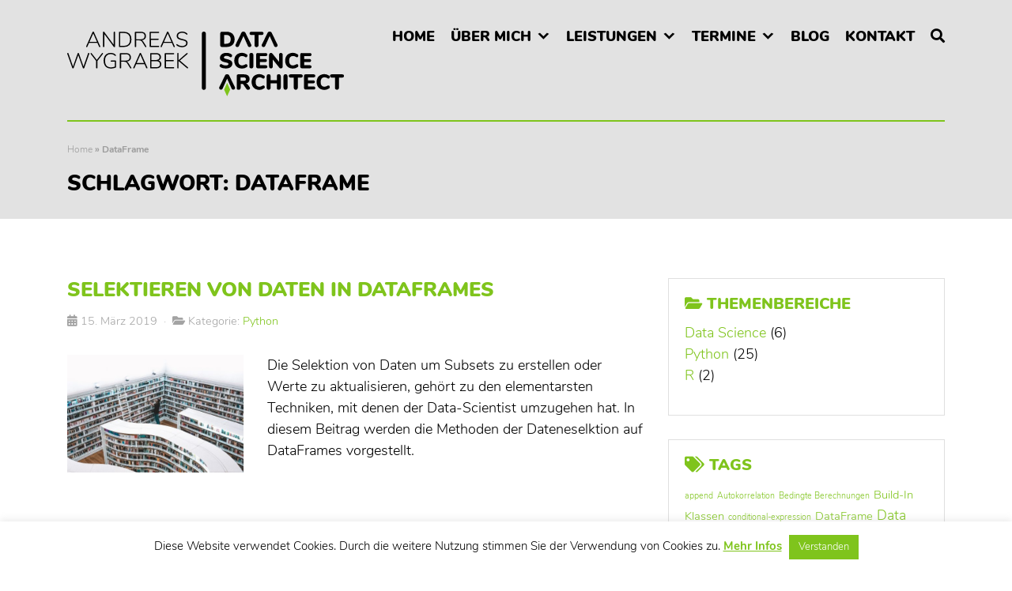

--- FILE ---
content_type: text/html; charset=UTF-8
request_url: https://www.data-science-architect.de/tag/dataframe/
body_size: 13642
content:
<!doctype html>

<!--[if lt IE 7]><html lang="de" class="no-js lt-ie9 lt-ie8 lt-ie7"><![endif]-->
<!--[if (IE 7)&!(IEMobile)]><html lang="de" class="no-js lt-ie9 lt-ie8"><![endif]-->
<!--[if (IE 8)&!(IEMobile)]><html lang="de" class="no-js lt-ie9"><![endif]-->
<!--[if gt IE 8]><!--> <html lang="de" class="no-js"><!--<![endif]-->

<head>
	<meta charset="utf-8">


		<meta http-equiv="X-UA-Compatible" content="IE=edge">


	<title>DataFrame Archive &middot; Data Science Architect</title>


		<meta name="HandheldFriendly" content="True">
	<meta name="MobileOptimized" content="320">
	<meta name="viewport" content="width=device-width, initial-scale=1">

		<meta name="theme-color" content="#7fc41c">
	
		<link rel="stylesheet" href="https://www.data-science-architect.de/wp-content/themes/dsa-wp-theme/library/css/bootstrap.min.css">
	<link rel="stylesheet" href="https://www.data-science-architect.de/wp-content/themes/dsa-wp-theme/library/css/style.css">
    <link rel="stylesheet" href="https://www.data-science-architect.de/wp-content/themes/dsa-wp-theme/library/css/pushy.css">
	<link rel="stylesheet" href="https://www.data-science-architect.de/wp-content/themes/dsa-wp-theme/library/css/all.min.css">
	<!--[if lt IE 9]>
		<link rel="stylesheet" href="https://www.data-science-architect.de/wp-content/themes/dsa-wp-theme/library/css/ie.css">
		<script src="https://oss.maxcdn.com/html5shiv/3.7.2/html5shiv.min.js"></script>
		<script src="https://oss.maxcdn.com/respond/1.4.2/respond.min.js"></script>
	<![endif]-->


	<link rel="pingback" href="https://www.data-science-architect.de/xmlrpc.php">


	<meta name='robots' content='index, follow, max-image-preview:large, max-snippet:-1, max-video-preview:-1' />

	<!-- This site is optimized with the Yoast SEO plugin v19.11 - https://yoast.com/wordpress/plugins/seo/ -->
	<link rel="canonical" href="https://www.data-science-architect.de/tag/dataframe/" />
	<meta property="og:locale" content="de_DE" />
	<meta property="og:type" content="article" />
	<meta property="og:title" content="DataFrame Archive &middot; Data Science Architect" />
	<meta property="og:url" content="https://www.data-science-architect.de/tag/dataframe/" />
	<meta property="og:site_name" content="Data Science Architect" />
	<meta name="twitter:card" content="summary_large_image" />
	<script type="application/ld+json" class="yoast-schema-graph">{"@context":"https://schema.org","@graph":[{"@type":"CollectionPage","@id":"https://www.data-science-architect.de/tag/dataframe/","url":"https://www.data-science-architect.de/tag/dataframe/","name":"DataFrame Archive &middot; Data Science Architect","isPartOf":{"@id":"https://www.data-science-architect.de/#website"},"primaryImageOfPage":{"@id":"https://www.data-science-architect.de/tag/dataframe/#primaryimage"},"image":{"@id":"https://www.data-science-architect.de/tag/dataframe/#primaryimage"},"thumbnailUrl":"https://www.data-science-architect.de/wp-content/uploads/2019/03/selectData.jpg","breadcrumb":{"@id":"https://www.data-science-architect.de/tag/dataframe/#breadcrumb"},"inLanguage":"de"},{"@type":"ImageObject","inLanguage":"de","@id":"https://www.data-science-architect.de/tag/dataframe/#primaryimage","url":"https://www.data-science-architect.de/wp-content/uploads/2019/03/selectData.jpg","contentUrl":"https://www.data-science-architect.de/wp-content/uploads/2019/03/selectData.jpg","width":1936,"height":2582},{"@type":"BreadcrumbList","@id":"https://www.data-science-architect.de/tag/dataframe/#breadcrumb","itemListElement":[{"@type":"ListItem","position":1,"name":"Home","item":"https://www.data-science-architect.de/"},{"@type":"ListItem","position":2,"name":"DataFrame"}]},{"@type":"WebSite","@id":"https://www.data-science-architect.de/#website","url":"https://www.data-science-architect.de/","name":"Data Science Architect","description":"","potentialAction":[{"@type":"SearchAction","target":{"@type":"EntryPoint","urlTemplate":"https://www.data-science-architect.de/?s={search_term_string}"},"query-input":"required name=search_term_string"}],"inLanguage":"de"}]}</script>
	<!-- / Yoast SEO plugin. -->


<link rel="alternate" type="application/rss+xml" title="Data Science Architect &raquo; Schlagwort-Feed zu DataFrame" href="https://www.data-science-architect.de/tag/dataframe/feed/" />
<script type="text/javascript">
window._wpemojiSettings = {"baseUrl":"https:\/\/s.w.org\/images\/core\/emoji\/14.0.0\/72x72\/","ext":".png","svgUrl":"https:\/\/s.w.org\/images\/core\/emoji\/14.0.0\/svg\/","svgExt":".svg","source":{"concatemoji":"https:\/\/www.data-science-architect.de\/wp-includes\/js\/wp-emoji-release.min.js"}};
/*! This file is auto-generated */
!function(e,a,t){var n,r,o,i=a.createElement("canvas"),p=i.getContext&&i.getContext("2d");function s(e,t){var a=String.fromCharCode,e=(p.clearRect(0,0,i.width,i.height),p.fillText(a.apply(this,e),0,0),i.toDataURL());return p.clearRect(0,0,i.width,i.height),p.fillText(a.apply(this,t),0,0),e===i.toDataURL()}function c(e){var t=a.createElement("script");t.src=e,t.defer=t.type="text/javascript",a.getElementsByTagName("head")[0].appendChild(t)}for(o=Array("flag","emoji"),t.supports={everything:!0,everythingExceptFlag:!0},r=0;r<o.length;r++)t.supports[o[r]]=function(e){if(p&&p.fillText)switch(p.textBaseline="top",p.font="600 32px Arial",e){case"flag":return s([127987,65039,8205,9895,65039],[127987,65039,8203,9895,65039])?!1:!s([55356,56826,55356,56819],[55356,56826,8203,55356,56819])&&!s([55356,57332,56128,56423,56128,56418,56128,56421,56128,56430,56128,56423,56128,56447],[55356,57332,8203,56128,56423,8203,56128,56418,8203,56128,56421,8203,56128,56430,8203,56128,56423,8203,56128,56447]);case"emoji":return!s([129777,127995,8205,129778,127999],[129777,127995,8203,129778,127999])}return!1}(o[r]),t.supports.everything=t.supports.everything&&t.supports[o[r]],"flag"!==o[r]&&(t.supports.everythingExceptFlag=t.supports.everythingExceptFlag&&t.supports[o[r]]);t.supports.everythingExceptFlag=t.supports.everythingExceptFlag&&!t.supports.flag,t.DOMReady=!1,t.readyCallback=function(){t.DOMReady=!0},t.supports.everything||(n=function(){t.readyCallback()},a.addEventListener?(a.addEventListener("DOMContentLoaded",n,!1),e.addEventListener("load",n,!1)):(e.attachEvent("onload",n),a.attachEvent("onreadystatechange",function(){"complete"===a.readyState&&t.readyCallback()})),(e=t.source||{}).concatemoji?c(e.concatemoji):e.wpemoji&&e.twemoji&&(c(e.twemoji),c(e.wpemoji)))}(window,document,window._wpemojiSettings);
</script>
<style type="text/css">
img.wp-smiley,
img.emoji {
	display: inline !important;
	border: none !important;
	box-shadow: none !important;
	height: 1em !important;
	width: 1em !important;
	margin: 0 0.07em !important;
	vertical-align: -0.1em !important;
	background: none !important;
	padding: 0 !important;
}
</style>
	<link rel='stylesheet' id='wp-block-library-css' href='https://www.data-science-architect.de/wp-includes/css/dist/block-library/style.min.css' type='text/css' media='all' />
<link rel='stylesheet' id='classic-theme-styles-css' href='https://www.data-science-architect.de/wp-includes/css/classic-themes.min.css' type='text/css' media='all' />
<style id='global-styles-inline-css' type='text/css'>
body{--wp--preset--color--black: #000000;--wp--preset--color--cyan-bluish-gray: #abb8c3;--wp--preset--color--white: #ffffff;--wp--preset--color--pale-pink: #f78da7;--wp--preset--color--vivid-red: #cf2e2e;--wp--preset--color--luminous-vivid-orange: #ff6900;--wp--preset--color--luminous-vivid-amber: #fcb900;--wp--preset--color--light-green-cyan: #7bdcb5;--wp--preset--color--vivid-green-cyan: #00d084;--wp--preset--color--pale-cyan-blue: #8ed1fc;--wp--preset--color--vivid-cyan-blue: #0693e3;--wp--preset--color--vivid-purple: #9b51e0;--wp--preset--gradient--vivid-cyan-blue-to-vivid-purple: linear-gradient(135deg,rgba(6,147,227,1) 0%,rgb(155,81,224) 100%);--wp--preset--gradient--light-green-cyan-to-vivid-green-cyan: linear-gradient(135deg,rgb(122,220,180) 0%,rgb(0,208,130) 100%);--wp--preset--gradient--luminous-vivid-amber-to-luminous-vivid-orange: linear-gradient(135deg,rgba(252,185,0,1) 0%,rgba(255,105,0,1) 100%);--wp--preset--gradient--luminous-vivid-orange-to-vivid-red: linear-gradient(135deg,rgba(255,105,0,1) 0%,rgb(207,46,46) 100%);--wp--preset--gradient--very-light-gray-to-cyan-bluish-gray: linear-gradient(135deg,rgb(238,238,238) 0%,rgb(169,184,195) 100%);--wp--preset--gradient--cool-to-warm-spectrum: linear-gradient(135deg,rgb(74,234,220) 0%,rgb(151,120,209) 20%,rgb(207,42,186) 40%,rgb(238,44,130) 60%,rgb(251,105,98) 80%,rgb(254,248,76) 100%);--wp--preset--gradient--blush-light-purple: linear-gradient(135deg,rgb(255,206,236) 0%,rgb(152,150,240) 100%);--wp--preset--gradient--blush-bordeaux: linear-gradient(135deg,rgb(254,205,165) 0%,rgb(254,45,45) 50%,rgb(107,0,62) 100%);--wp--preset--gradient--luminous-dusk: linear-gradient(135deg,rgb(255,203,112) 0%,rgb(199,81,192) 50%,rgb(65,88,208) 100%);--wp--preset--gradient--pale-ocean: linear-gradient(135deg,rgb(255,245,203) 0%,rgb(182,227,212) 50%,rgb(51,167,181) 100%);--wp--preset--gradient--electric-grass: linear-gradient(135deg,rgb(202,248,128) 0%,rgb(113,206,126) 100%);--wp--preset--gradient--midnight: linear-gradient(135deg,rgb(2,3,129) 0%,rgb(40,116,252) 100%);--wp--preset--duotone--dark-grayscale: url('#wp-duotone-dark-grayscale');--wp--preset--duotone--grayscale: url('#wp-duotone-grayscale');--wp--preset--duotone--purple-yellow: url('#wp-duotone-purple-yellow');--wp--preset--duotone--blue-red: url('#wp-duotone-blue-red');--wp--preset--duotone--midnight: url('#wp-duotone-midnight');--wp--preset--duotone--magenta-yellow: url('#wp-duotone-magenta-yellow');--wp--preset--duotone--purple-green: url('#wp-duotone-purple-green');--wp--preset--duotone--blue-orange: url('#wp-duotone-blue-orange');--wp--preset--font-size--small: 13px;--wp--preset--font-size--medium: 20px;--wp--preset--font-size--large: 36px;--wp--preset--font-size--x-large: 42px;--wp--preset--spacing--20: 0.44rem;--wp--preset--spacing--30: 0.67rem;--wp--preset--spacing--40: 1rem;--wp--preset--spacing--50: 1.5rem;--wp--preset--spacing--60: 2.25rem;--wp--preset--spacing--70: 3.38rem;--wp--preset--spacing--80: 5.06rem;}:where(.is-layout-flex){gap: 0.5em;}body .is-layout-flow > .alignleft{float: left;margin-inline-start: 0;margin-inline-end: 2em;}body .is-layout-flow > .alignright{float: right;margin-inline-start: 2em;margin-inline-end: 0;}body .is-layout-flow > .aligncenter{margin-left: auto !important;margin-right: auto !important;}body .is-layout-constrained > .alignleft{float: left;margin-inline-start: 0;margin-inline-end: 2em;}body .is-layout-constrained > .alignright{float: right;margin-inline-start: 2em;margin-inline-end: 0;}body .is-layout-constrained > .aligncenter{margin-left: auto !important;margin-right: auto !important;}body .is-layout-constrained > :where(:not(.alignleft):not(.alignright):not(.alignfull)){max-width: var(--wp--style--global--content-size);margin-left: auto !important;margin-right: auto !important;}body .is-layout-constrained > .alignwide{max-width: var(--wp--style--global--wide-size);}body .is-layout-flex{display: flex;}body .is-layout-flex{flex-wrap: wrap;align-items: center;}body .is-layout-flex > *{margin: 0;}:where(.wp-block-columns.is-layout-flex){gap: 2em;}.has-black-color{color: var(--wp--preset--color--black) !important;}.has-cyan-bluish-gray-color{color: var(--wp--preset--color--cyan-bluish-gray) !important;}.has-white-color{color: var(--wp--preset--color--white) !important;}.has-pale-pink-color{color: var(--wp--preset--color--pale-pink) !important;}.has-vivid-red-color{color: var(--wp--preset--color--vivid-red) !important;}.has-luminous-vivid-orange-color{color: var(--wp--preset--color--luminous-vivid-orange) !important;}.has-luminous-vivid-amber-color{color: var(--wp--preset--color--luminous-vivid-amber) !important;}.has-light-green-cyan-color{color: var(--wp--preset--color--light-green-cyan) !important;}.has-vivid-green-cyan-color{color: var(--wp--preset--color--vivid-green-cyan) !important;}.has-pale-cyan-blue-color{color: var(--wp--preset--color--pale-cyan-blue) !important;}.has-vivid-cyan-blue-color{color: var(--wp--preset--color--vivid-cyan-blue) !important;}.has-vivid-purple-color{color: var(--wp--preset--color--vivid-purple) !important;}.has-black-background-color{background-color: var(--wp--preset--color--black) !important;}.has-cyan-bluish-gray-background-color{background-color: var(--wp--preset--color--cyan-bluish-gray) !important;}.has-white-background-color{background-color: var(--wp--preset--color--white) !important;}.has-pale-pink-background-color{background-color: var(--wp--preset--color--pale-pink) !important;}.has-vivid-red-background-color{background-color: var(--wp--preset--color--vivid-red) !important;}.has-luminous-vivid-orange-background-color{background-color: var(--wp--preset--color--luminous-vivid-orange) !important;}.has-luminous-vivid-amber-background-color{background-color: var(--wp--preset--color--luminous-vivid-amber) !important;}.has-light-green-cyan-background-color{background-color: var(--wp--preset--color--light-green-cyan) !important;}.has-vivid-green-cyan-background-color{background-color: var(--wp--preset--color--vivid-green-cyan) !important;}.has-pale-cyan-blue-background-color{background-color: var(--wp--preset--color--pale-cyan-blue) !important;}.has-vivid-cyan-blue-background-color{background-color: var(--wp--preset--color--vivid-cyan-blue) !important;}.has-vivid-purple-background-color{background-color: var(--wp--preset--color--vivid-purple) !important;}.has-black-border-color{border-color: var(--wp--preset--color--black) !important;}.has-cyan-bluish-gray-border-color{border-color: var(--wp--preset--color--cyan-bluish-gray) !important;}.has-white-border-color{border-color: var(--wp--preset--color--white) !important;}.has-pale-pink-border-color{border-color: var(--wp--preset--color--pale-pink) !important;}.has-vivid-red-border-color{border-color: var(--wp--preset--color--vivid-red) !important;}.has-luminous-vivid-orange-border-color{border-color: var(--wp--preset--color--luminous-vivid-orange) !important;}.has-luminous-vivid-amber-border-color{border-color: var(--wp--preset--color--luminous-vivid-amber) !important;}.has-light-green-cyan-border-color{border-color: var(--wp--preset--color--light-green-cyan) !important;}.has-vivid-green-cyan-border-color{border-color: var(--wp--preset--color--vivid-green-cyan) !important;}.has-pale-cyan-blue-border-color{border-color: var(--wp--preset--color--pale-cyan-blue) !important;}.has-vivid-cyan-blue-border-color{border-color: var(--wp--preset--color--vivid-cyan-blue) !important;}.has-vivid-purple-border-color{border-color: var(--wp--preset--color--vivid-purple) !important;}.has-vivid-cyan-blue-to-vivid-purple-gradient-background{background: var(--wp--preset--gradient--vivid-cyan-blue-to-vivid-purple) !important;}.has-light-green-cyan-to-vivid-green-cyan-gradient-background{background: var(--wp--preset--gradient--light-green-cyan-to-vivid-green-cyan) !important;}.has-luminous-vivid-amber-to-luminous-vivid-orange-gradient-background{background: var(--wp--preset--gradient--luminous-vivid-amber-to-luminous-vivid-orange) !important;}.has-luminous-vivid-orange-to-vivid-red-gradient-background{background: var(--wp--preset--gradient--luminous-vivid-orange-to-vivid-red) !important;}.has-very-light-gray-to-cyan-bluish-gray-gradient-background{background: var(--wp--preset--gradient--very-light-gray-to-cyan-bluish-gray) !important;}.has-cool-to-warm-spectrum-gradient-background{background: var(--wp--preset--gradient--cool-to-warm-spectrum) !important;}.has-blush-light-purple-gradient-background{background: var(--wp--preset--gradient--blush-light-purple) !important;}.has-blush-bordeaux-gradient-background{background: var(--wp--preset--gradient--blush-bordeaux) !important;}.has-luminous-dusk-gradient-background{background: var(--wp--preset--gradient--luminous-dusk) !important;}.has-pale-ocean-gradient-background{background: var(--wp--preset--gradient--pale-ocean) !important;}.has-electric-grass-gradient-background{background: var(--wp--preset--gradient--electric-grass) !important;}.has-midnight-gradient-background{background: var(--wp--preset--gradient--midnight) !important;}.has-small-font-size{font-size: var(--wp--preset--font-size--small) !important;}.has-medium-font-size{font-size: var(--wp--preset--font-size--medium) !important;}.has-large-font-size{font-size: var(--wp--preset--font-size--large) !important;}.has-x-large-font-size{font-size: var(--wp--preset--font-size--x-large) !important;}
.wp-block-navigation a:where(:not(.wp-element-button)){color: inherit;}
:where(.wp-block-columns.is-layout-flex){gap: 2em;}
.wp-block-pullquote{font-size: 1.5em;line-height: 1.6;}
</style>
<link rel='stylesheet' id='contact-form-7-css' href='https://www.data-science-architect.de/wp-content/plugins/contact-form-7/includes/css/styles.css' type='text/css' media='all' />
<link rel='stylesheet' id='cf7msm_styles-css' href='https://www.data-science-architect.de/wp-content/plugins/contact-form-7-multi-step-module/resources/cf7msm.css' type='text/css' media='all' />
<link rel='stylesheet' id='cookie-law-info-css' href='https://www.data-science-architect.de/wp-content/plugins/cookie-law-info/legacy/public/css/cookie-law-info-public.css' type='text/css' media='all' />
<link rel='stylesheet' id='cookie-law-info-gdpr-css' href='https://www.data-science-architect.de/wp-content/plugins/cookie-law-info/legacy/public/css/cookie-law-info-gdpr.css' type='text/css' media='all' />
<link rel='stylesheet' id='events-manager-css' href='https://www.data-science-architect.de/wp-content/plugins/events-manager/includes/css/events-manager.min.css' type='text/css' media='all' />
<style id='events-manager-inline-css' type='text/css'>
body .em { --font-family : inherit; --font-weight : inherit; --font-size : 1em; --line-height : inherit; }
</style>
<link rel='stylesheet' id='rpt_front_style-css' href='https://www.data-science-architect.de/wp-content/plugins/related-posts-thumbnails/assets/css/front.css' type='text/css' media='all' />
<link rel='stylesheet' id='responsive-lightbox-swipebox-css' href='https://www.data-science-architect.de/wp-content/plugins/responsive-lightbox/assets/swipebox/swipebox.min.css' type='text/css' media='all' />
<link rel='stylesheet' id='bit14-vc-addons-free-css' href='https://www.data-science-architect.de/wp-content/plugins/vc-addons-by-bit14/assets/css/style.css' type='text/css' media='all' />
<link rel='stylesheet' id='megamenu-css' href='https://www.data-science-architect.de/wp-content/uploads/maxmegamenu/style.css' type='text/css' media='all' />
<link rel='stylesheet' id='dashicons-css' href='https://www.data-science-architect.de/wp-includes/css/dashicons.min.css' type='text/css' media='all' />
<link rel='stylesheet' id='js_composer_custom_css-css' href='//www.data-science-architect.de/wp-content/uploads/js_composer/custom.css' type='text/css' media='all' />
<script type='text/javascript' src='https://www.data-science-architect.de/wp-includes/js/jquery/jquery.min.js' id='jquery-core-js'></script>
<script type='text/javascript' src='https://www.data-science-architect.de/wp-includes/js/jquery/jquery-migrate.min.js' id='jquery-migrate-js'></script>
<script type='text/javascript' id='cookie-law-info-js-extra'>
/* <![CDATA[ */
var Cli_Data = {"nn_cookie_ids":[],"cookielist":[],"non_necessary_cookies":[],"ccpaEnabled":"","ccpaRegionBased":"","ccpaBarEnabled":"","strictlyEnabled":["necessary","obligatoire"],"ccpaType":"gdpr","js_blocking":"","custom_integration":"","triggerDomRefresh":"","secure_cookies":""};
var cli_cookiebar_settings = {"animate_speed_hide":"500","animate_speed_show":"500","background":"#FFF","border":"#b1a6a6c2","border_on":"","button_1_button_colour":"#7fc41c","button_1_button_hover":"#669d16","button_1_link_colour":"#fff","button_1_as_button":"1","button_1_new_win":"","button_2_button_colour":"#333","button_2_button_hover":"#292929","button_2_link_colour":"#7fc41c","button_2_as_button":"","button_2_hidebar":"1","button_3_button_colour":"#000","button_3_button_hover":"#000000","button_3_link_colour":"#fff","button_3_as_button":"1","button_3_new_win":"","button_4_button_colour":"#000","button_4_button_hover":"#000000","button_4_link_colour":"#fff","button_4_as_button":"1","button_7_button_colour":"#61a229","button_7_button_hover":"#4e8221","button_7_link_colour":"#fff","button_7_as_button":"1","button_7_new_win":"","font_family":"inherit","header_fix":"","notify_animate_hide":"1","notify_animate_show":"","notify_div_id":"#cookie-law-info-bar","notify_position_horizontal":"right","notify_position_vertical":"bottom","scroll_close":"","scroll_close_reload":"","accept_close_reload":"","reject_close_reload":"","showagain_tab":"","showagain_background":"#fff","showagain_border":"#000","showagain_div_id":"#cookie-law-info-again","showagain_x_position":"100px","text":"#000","show_once_yn":"","show_once":"10000","logging_on":"","as_popup":"","popup_overlay":"1","bar_heading_text":"","cookie_bar_as":"banner","popup_showagain_position":"bottom-right","widget_position":"left"};
var log_object = {"ajax_url":"https:\/\/www.data-science-architect.de\/wp-admin\/admin-ajax.php"};
/* ]]> */
</script>
<script type='text/javascript' src='https://www.data-science-architect.de/wp-content/plugins/cookie-law-info/legacy/public/js/cookie-law-info-public.js' id='cookie-law-info-js'></script>
<script type='text/javascript' src='https://www.data-science-architect.de/wp-includes/js/jquery/ui/core.min.js' id='jquery-ui-core-js'></script>
<script type='text/javascript' src='https://www.data-science-architect.de/wp-includes/js/jquery/ui/mouse.min.js' id='jquery-ui-mouse-js'></script>
<script type='text/javascript' src='https://www.data-science-architect.de/wp-includes/js/jquery/ui/sortable.min.js' id='jquery-ui-sortable-js'></script>
<script type='text/javascript' src='https://www.data-science-architect.de/wp-includes/js/jquery/ui/datepicker.min.js' id='jquery-ui-datepicker-js'></script>
<script type='text/javascript' id='jquery-ui-datepicker-js-after'>
jQuery(function(jQuery){jQuery.datepicker.setDefaults({"closeText":"Schlie\u00dfen","currentText":"Heute","monthNames":["Januar","Februar","M\u00e4rz","April","Mai","Juni","Juli","August","September","Oktober","November","Dezember"],"monthNamesShort":["Jan.","Feb.","M\u00e4rz","Apr.","Mai","Juni","Juli","Aug.","Sep.","Okt.","Nov.","Dez."],"nextText":"Weiter","prevText":"Zur\u00fcck","dayNames":["Sonntag","Montag","Dienstag","Mittwoch","Donnerstag","Freitag","Samstag"],"dayNamesShort":["So.","Mo.","Di.","Mi.","Do.","Fr.","Sa."],"dayNamesMin":["S","M","D","M","D","F","S"],"dateFormat":"d. MM yy","firstDay":1,"isRTL":false});});
</script>
<script type='text/javascript' src='https://www.data-science-architect.de/wp-includes/js/jquery/ui/resizable.min.js' id='jquery-ui-resizable-js'></script>
<script type='text/javascript' src='https://www.data-science-architect.de/wp-includes/js/jquery/ui/draggable.min.js' id='jquery-ui-draggable-js'></script>
<script type='text/javascript' src='https://www.data-science-architect.de/wp-includes/js/jquery/ui/controlgroup.min.js' id='jquery-ui-controlgroup-js'></script>
<script type='text/javascript' src='https://www.data-science-architect.de/wp-includes/js/jquery/ui/checkboxradio.min.js' id='jquery-ui-checkboxradio-js'></script>
<script type='text/javascript' src='https://www.data-science-architect.de/wp-includes/js/jquery/ui/button.min.js' id='jquery-ui-button-js'></script>
<script type='text/javascript' src='https://www.data-science-architect.de/wp-includes/js/jquery/ui/dialog.min.js' id='jquery-ui-dialog-js'></script>
<script type='text/javascript' id='events-manager-js-extra'>
/* <![CDATA[ */
var EM = {"ajaxurl":"https:\/\/www.data-science-architect.de\/wp-admin\/admin-ajax.php","locationajaxurl":"https:\/\/www.data-science-architect.de\/wp-admin\/admin-ajax.php?action=locations_search","firstDay":"1","locale":"de","dateFormat":"yy-mm-dd","ui_css":"https:\/\/www.data-science-architect.de\/wp-content\/plugins\/events-manager\/includes\/css\/jquery-ui\/build.min.css","show24hours":"1","is_ssl":"1","autocomplete_limit":"10","calendar":{"breakpoints":{"small":560,"medium":908,"large":false}},"datepicker":{"format":"d.m.Y","locale":"de"},"search":{"breakpoints":{"small":650,"medium":850,"full":false}},"txt_search":"Suche","txt_searching":"Suche...","txt_loading":"Wird geladen\u00a0\u2026"};
/* ]]> */
</script>
<script type='text/javascript' src='https://www.data-science-architect.de/wp-content/plugins/events-manager/includes/js/events-manager.js' id='events-manager-js'></script>
<script type='text/javascript' src='https://www.data-science-architect.de/wp-content/plugins/events-manager/includes/external/flatpickr/l10n/de.min.js' id='em-flatpickr-localization-js'></script>
<script type='text/javascript' src='https://www.data-science-architect.de/wp-content/plugins/responsive-lightbox/assets/swipebox/jquery.swipebox.min.js' id='responsive-lightbox-swipebox-js'></script>
<script type='text/javascript' src='https://www.data-science-architect.de/wp-includes/js/underscore.min.js' id='underscore-js'></script>
<script type='text/javascript' src='https://www.data-science-architect.de/wp-content/plugins/responsive-lightbox/assets/infinitescroll/infinite-scroll.pkgd.min.js' id='responsive-lightbox-infinite-scroll-js'></script>
<script type='text/javascript' id='responsive-lightbox-js-extra'>
/* <![CDATA[ */
var rlArgs = {"script":"swipebox","selector":"lightbox","customEvents":"","activeGalleries":"1","animation":"1","hideCloseButtonOnMobile":"0","removeBarsOnMobile":"0","hideBars":"1","hideBarsDelay":"5000","videoMaxWidth":"1080","useSVG":"1","loopAtEnd":"0","woocommerce_gallery":"0","ajaxurl":"https:\/\/www.data-science-architect.de\/wp-admin\/admin-ajax.php","nonce":"315fd9fac2","preview":"false","postId":"574","scriptExtension":""};
/* ]]> */
</script>
<script type='text/javascript' src='https://www.data-science-architect.de/wp-content/plugins/responsive-lightbox/js/front.js' id='responsive-lightbox-js'></script>
<link rel="https://api.w.org/" href="https://www.data-science-architect.de/wp-json/" /><link rel="alternate" type="application/json" href="https://www.data-science-architect.de/wp-json/wp/v2/tags/33" /><style id="mystickymenu" type="text/css">#mysticky-nav { width:100%; position: static; }#mysticky-nav.wrapfixed { position:fixed; left: 0px; margin-top:0px;  z-index: 99990; -webkit-transition: 0.3s; -moz-transition: 0.3s; -o-transition: 0.3s; transition: 0.3s; -ms-filter:"progid:DXImageTransform.Microsoft.Alpha(Opacity=100)"; filter: alpha(opacity=100); opacity:1; background-color: #e2e2e2;}#mysticky-nav.wrapfixed .myfixed{ background-color: #e2e2e2; position: relative;top: auto;left: auto;right: auto;}#mysticky-nav .myfixed { margin:0 auto; float:none; border:0px; background:none; max-width:100%; box-shadow: 0 0 10px rgba(0,0,0,0.12);}</style>			<style type="text/css">
																															</style>
						<style>
			#related_posts_thumbnails li{
				border-right: 1px solid #e2e2e2;
				background-color: 			}
			#related_posts_thumbnails li:hover{
				background-color: #e2e2e2;
			}
			.relpost_content{
				font-size:	12px;
				color: 		;
			}
			.relpost-block-single{
				background-color: ;
				border-right: 1px solid  #e2e2e2;
				border-left: 1px solid  #e2e2e2;
				margin-right: -1px;
			}
			.relpost-block-single:hover{
				background-color: #e2e2e2;
			}
		</style>

	<link rel="apple-touch-icon" sizes="180x180" href="/wp-content/uploads/fbrfg/apple-touch-icon.png">
<link rel="icon" type="image/png" sizes="32x32" href="/wp-content/uploads/fbrfg/favicon-32x32.png">
<link rel="icon" type="image/png" sizes="16x16" href="/wp-content/uploads/fbrfg/favicon-16x16.png">
<link rel="manifest" href="/wp-content/uploads/fbrfg/site.webmanifest">
<link rel="mask-icon" href="/wp-content/uploads/fbrfg/safari-pinned-tab.svg" color="#7fc41c">
<link rel="shortcut icon" href="/wp-content/uploads/fbrfg/favicon.ico">
<meta name="msapplication-TileColor" content="#7fc41c">
<meta name="msapplication-config" content="/wp-content/uploads/fbrfg/browserconfig.xml">
<meta name="theme-color" content="#7fc41c"><meta name="generator" content="Powered by WPBakery Page Builder - drag and drop page builder for WordPress."/>
<noscript><style> .wpb_animate_when_almost_visible { opacity: 1; }</style></noscript><style type="text/css">/** Mega Menu CSS: fs **/</style>

</head>

<body class="archive tag tag-dataframe tag-33 mega-menu-main-nav wpb-js-composer js-comp-ver-6.10.0 vc_responsive" itemscope itemtype="http://schema.org/WebPage">

	
<!-- Header -->
<header id="dsaHeader">
	<div class="container">
		<div class="row">
			<div class="col-sm-12">
				<div id="dsaHeaderInner">
					<div class="row">
						<div class="col-7 col-md-5 col-lg-3 col-xl-4">
							<div id="dsaLogo">
								<a href="https://www.data-science-architect.de/"><img src="https://www.data-science-architect.de/wp-content/themes/dsa-wp-theme/library/images/logo.svg" alt="Andreas Wygrabek | Data Science Architect"></a>
							</div>
						</div>
						<div class="col-5 col-md-7 col-lg-9 col-xl-8">
							<div class="row">
								<div class="col-12">
									<!--div id="dsaHeaderLang">
										<strong>DE</strong> | EN
									</div-->
								</div>
							</div>
							<div class="row">
								<div class="col-12">
									<nav id="dsaHeaderMenu">
										<div id="jcMenu" class="d-none d-lg-block">
											<div id="mega-menu-wrap-main-nav" class="mega-menu-wrap"><div class="mega-menu-toggle"><div class="mega-toggle-blocks-left"></div><div class="mega-toggle-blocks-center"></div><div class="mega-toggle-blocks-right"><div class='mega-toggle-block mega-menu-toggle-block mega-toggle-block-1' id='mega-toggle-block-1' tabindex='0'><span class='mega-toggle-label' role='button' aria-expanded='false'><span class='mega-toggle-label-closed'>MENU</span><span class='mega-toggle-label-open'>MENU</span></span></div></div></div><ul id="mega-menu-main-nav" class="mega-menu max-mega-menu mega-menu-horizontal mega-no-js" data-event="hover_intent" data-effect="fade_up" data-effect-speed="200" data-effect-mobile="disabled" data-effect-speed-mobile="0" data-mobile-force-width="false" data-second-click="go" data-document-click="collapse" data-vertical-behaviour="standard" data-breakpoint="991" data-unbind="true" data-mobile-state="collapse_all" data-hover-intent-timeout="300" data-hover-intent-interval="100"><li class='mega-menu-item mega-menu-item-type-post_type mega-menu-item-object-page mega-menu-item-home mega-align-bottom-left mega-menu-flyout mega-menu-item-17' id='mega-menu-item-17'><a class="mega-menu-link" href="https://www.data-science-architect.de/" tabindex="0">Home</a></li><li class='mega-menu-item mega-menu-item-type-post_type mega-menu-item-object-page mega-menu-item-has-children mega-align-bottom-left mega-menu-flyout mega-menu-item-30' id='mega-menu-item-30'><a class="mega-menu-link" href="https://www.data-science-architect.de/ueber-mich/" aria-haspopup="true" aria-expanded="false" tabindex="0">Über mich<span class="mega-indicator"></span></a>
<ul class="mega-sub-menu">
<li class='mega-menu-item mega-menu-item-type-custom mega-menu-item-object-custom mega-menu-item-436' id='mega-menu-item-436'><a class="mega-menu-link" href="https://www.data-science-architect.de/ueber-mich/#person">Person</a></li><li class='mega-menu-item mega-menu-item-type-custom mega-menu-item-object-custom mega-menu-item-437' id='mega-menu-item-437'><a class="mega-menu-link" href="https://www.data-science-architect.de/ueber-mich/#profil">Profil</a></li><li class='mega-menu-item mega-menu-item-type-custom mega-menu-item-object-custom mega-menu-item-438' id='mega-menu-item-438'><a class="mega-menu-link" href="https://www.data-science-architect.de/ueber-mich/#referenzen">Referenzen</a></li><li class='mega-menu-item mega-menu-item-type-custom mega-menu-item-object-custom mega-menu-item-439' id='mega-menu-item-439'><a class="mega-menu-link" href="https://www.data-science-architect.de/ueber-mich/#philosophie">Philosophie</a></li><li class='mega-menu-item mega-menu-item-type-custom mega-menu-item-object-custom mega-menu-item-440' id='mega-menu-item-440'><a class="mega-menu-link" href="https://www.data-science-architect.de/ueber-mich/#unterstuetzung">Unterstützung</a></li></ul>
</li><li class='mega-menu-item mega-menu-item-type-post_type mega-menu-item-object-page mega-menu-item-has-children mega-align-bottom-left mega-menu-flyout mega-menu-item-29' id='mega-menu-item-29'><a class="mega-menu-link" href="https://www.data-science-architect.de/leistungen/" aria-haspopup="true" aria-expanded="false" tabindex="0">Leistungen<span class="mega-indicator"></span></a>
<ul class="mega-sub-menu">
<li class='mega-menu-item mega-menu-item-type-post_type mega-menu-item-object-page mega-menu-item-has-children mega-menu-item-87' id='mega-menu-item-87'><a class="mega-menu-link" href="https://www.data-science-architect.de/leistungen/trainings-schulungen/" aria-haspopup="true" aria-expanded="false">Trainings &#038; Schulungen<span class="mega-indicator"></span></a>
	<ul class="mega-sub-menu">
<li class='mega-menu-item mega-menu-item-type-custom mega-menu-item-object-custom mega-menu-item-524' id='mega-menu-item-524'><a class="mega-menu-link" href="https://www.data-science-architect.de/leistungen/trainings-schulungen/#python">Python</a></li><li class='mega-menu-item mega-menu-item-type-custom mega-menu-item-object-custom mega-menu-item-598' id='mega-menu-item-598'><a class="mega-menu-link" href="https://www.data-science-architect.de/leistungen/trainings-schulungen/#R">R</a></li><li class='mega-menu-item mega-menu-item-type-post_type mega-menu-item-object-page mega-menu-item-930' id='mega-menu-item-930'><a class="mega-menu-link" href="https://www.data-science-architect.de/leistungen/trainings-schulungen/reinforcement-learning/">Reinforcement Learning</a></li><li class='mega-menu-item mega-menu-item-type-post_type mega-menu-item-object-page mega-menu-item-450' id='mega-menu-item-450'><a class="mega-menu-link" href="https://www.data-science-architect.de/leistungen/trainings-schulungen/quick-assessment/">Individualtraining</a></li>	</ul>
</li><li class='mega-menu-item mega-menu-item-type-post_type mega-menu-item-object-page mega-menu-item-86' id='mega-menu-item-86'><a class="mega-menu-link" href="https://www.data-science-architect.de/leistungen/in-house-schulungen/">In-House Schulungen</a></li><li class='mega-menu-item mega-menu-item-type-post_type mega-menu-item-object-page mega-menu-item-85' id='mega-menu-item-85'><a class="mega-menu-link" href="https://www.data-science-architect.de/leistungen/data-science/">Data-Science</a></li><li class='mega-menu-item mega-menu-item-type-post_type mega-menu-item-object-page mega-menu-item-84' id='mega-menu-item-84'><a class="mega-menu-link" href="https://www.data-science-architect.de/leistungen/data-architecture/">Data-Architecture</a></li></ul>
</li><li class='mega-menu-item mega-menu-item-type-post_type mega-menu-item-object-page mega-menu-item-has-children mega-align-bottom-left mega-menu-flyout mega-menu-item-72' id='mega-menu-item-72'><a class="mega-menu-link" href="https://www.data-science-architect.de/termine/" aria-haspopup="true" aria-expanded="false" tabindex="0">Termine<span class="mega-indicator"></span></a>
<ul class="mega-sub-menu">
<li class='mega-menu-item mega-menu-item-type-taxonomy mega-menu-item-object-event-categories mega-menu-item-102' id='mega-menu-item-102'><a class="mega-menu-link" href="https://www.data-science-architect.de/termine/kategorien/python/">Python</a></li><li class='mega-menu-item mega-menu-item-type-taxonomy mega-menu-item-object-event-categories mega-menu-item-103' id='mega-menu-item-103'><a class="mega-menu-link" href="https://www.data-science-architect.de/termine/kategorien/r/">R</a></li></ul>
</li><li class='mega-menu-item mega-menu-item-type-post_type mega-menu-item-object-page mega-current_page_parent mega-align-bottom-left mega-menu-flyout mega-menu-item-16' id='mega-menu-item-16'><a class="mega-menu-link" href="https://www.data-science-architect.de/blog/" tabindex="0">Blog</a></li><li class='mega-menu-item mega-menu-item-type-post_type mega-menu-item-object-page mega-align-bottom-left mega-menu-flyout mega-menu-item-28' id='mega-menu-item-28'><a class="mega-menu-link" href="https://www.data-science-architect.de/kontakt/" tabindex="0">Kontakt</a></li><li class='mega-menu-item mega-menu-item-type-post_type mega-menu-item-object-page mega-align-bottom-left mega-menu-flyout mega-menu-item-27' id='mega-menu-item-27'><a class="mega-menu-link" href="https://www.data-science-architect.de/suche/" tabindex="0"><i class="fas fa-search"></i></a></li></ul></div>										</div>
										<div id="jcMenuMobile" class="d-block d-lg-none d-xl-none">
											<div class="pushy pushy-left">
												 <div id="mega-menu-wrap-main-nav" class="mega-menu-wrap"><div class="mega-menu-toggle"><div class="mega-toggle-blocks-left"></div><div class="mega-toggle-blocks-center"></div><div class="mega-toggle-blocks-right"><div class='mega-toggle-block mega-menu-toggle-block mega-toggle-block-1' id='mega-toggle-block-1' tabindex='0'><span class='mega-toggle-label' role='button' aria-expanded='false'><span class='mega-toggle-label-closed'>MENU</span><span class='mega-toggle-label-open'>MENU</span></span></div></div></div><ul id="mega-menu-main-nav" class="mega-menu max-mega-menu mega-menu-horizontal mega-no-js" data-event="hover_intent" data-effect="fade_up" data-effect-speed="200" data-effect-mobile="disabled" data-effect-speed-mobile="0" data-mobile-force-width="false" data-second-click="go" data-document-click="collapse" data-vertical-behaviour="standard" data-breakpoint="991" data-unbind="true" data-mobile-state="collapse_all" data-hover-intent-timeout="300" data-hover-intent-interval="100"><li class='mega-menu-item mega-menu-item-type-post_type mega-menu-item-object-page mega-menu-item-home mega-align-bottom-left mega-menu-flyout mega-menu-item-17' id='mega-menu-item-17'><a class="mega-menu-link" href="https://www.data-science-architect.de/" tabindex="0">Home</a></li><li class='mega-menu-item mega-menu-item-type-post_type mega-menu-item-object-page mega-menu-item-has-children mega-align-bottom-left mega-menu-flyout mega-menu-item-30' id='mega-menu-item-30'><a class="mega-menu-link" href="https://www.data-science-architect.de/ueber-mich/" aria-haspopup="true" aria-expanded="false" tabindex="0">Über mich<span class="mega-indicator"></span></a>
<ul class="mega-sub-menu">
<li class='mega-menu-item mega-menu-item-type-custom mega-menu-item-object-custom mega-menu-item-436' id='mega-menu-item-436'><a class="mega-menu-link" href="https://www.data-science-architect.de/ueber-mich/#person">Person</a></li><li class='mega-menu-item mega-menu-item-type-custom mega-menu-item-object-custom mega-menu-item-437' id='mega-menu-item-437'><a class="mega-menu-link" href="https://www.data-science-architect.de/ueber-mich/#profil">Profil</a></li><li class='mega-menu-item mega-menu-item-type-custom mega-menu-item-object-custom mega-menu-item-438' id='mega-menu-item-438'><a class="mega-menu-link" href="https://www.data-science-architect.de/ueber-mich/#referenzen">Referenzen</a></li><li class='mega-menu-item mega-menu-item-type-custom mega-menu-item-object-custom mega-menu-item-439' id='mega-menu-item-439'><a class="mega-menu-link" href="https://www.data-science-architect.de/ueber-mich/#philosophie">Philosophie</a></li><li class='mega-menu-item mega-menu-item-type-custom mega-menu-item-object-custom mega-menu-item-440' id='mega-menu-item-440'><a class="mega-menu-link" href="https://www.data-science-architect.de/ueber-mich/#unterstuetzung">Unterstützung</a></li></ul>
</li><li class='mega-menu-item mega-menu-item-type-post_type mega-menu-item-object-page mega-menu-item-has-children mega-align-bottom-left mega-menu-flyout mega-menu-item-29' id='mega-menu-item-29'><a class="mega-menu-link" href="https://www.data-science-architect.de/leistungen/" aria-haspopup="true" aria-expanded="false" tabindex="0">Leistungen<span class="mega-indicator"></span></a>
<ul class="mega-sub-menu">
<li class='mega-menu-item mega-menu-item-type-post_type mega-menu-item-object-page mega-menu-item-has-children mega-menu-item-87' id='mega-menu-item-87'><a class="mega-menu-link" href="https://www.data-science-architect.de/leistungen/trainings-schulungen/" aria-haspopup="true" aria-expanded="false">Trainings &#038; Schulungen<span class="mega-indicator"></span></a>
	<ul class="mega-sub-menu">
<li class='mega-menu-item mega-menu-item-type-custom mega-menu-item-object-custom mega-menu-item-524' id='mega-menu-item-524'><a class="mega-menu-link" href="https://www.data-science-architect.de/leistungen/trainings-schulungen/#python">Python</a></li><li class='mega-menu-item mega-menu-item-type-custom mega-menu-item-object-custom mega-menu-item-598' id='mega-menu-item-598'><a class="mega-menu-link" href="https://www.data-science-architect.de/leistungen/trainings-schulungen/#R">R</a></li><li class='mega-menu-item mega-menu-item-type-post_type mega-menu-item-object-page mega-menu-item-930' id='mega-menu-item-930'><a class="mega-menu-link" href="https://www.data-science-architect.de/leistungen/trainings-schulungen/reinforcement-learning/">Reinforcement Learning</a></li><li class='mega-menu-item mega-menu-item-type-post_type mega-menu-item-object-page mega-menu-item-450' id='mega-menu-item-450'><a class="mega-menu-link" href="https://www.data-science-architect.de/leistungen/trainings-schulungen/quick-assessment/">Individualtraining</a></li>	</ul>
</li><li class='mega-menu-item mega-menu-item-type-post_type mega-menu-item-object-page mega-menu-item-86' id='mega-menu-item-86'><a class="mega-menu-link" href="https://www.data-science-architect.de/leistungen/in-house-schulungen/">In-House Schulungen</a></li><li class='mega-menu-item mega-menu-item-type-post_type mega-menu-item-object-page mega-menu-item-85' id='mega-menu-item-85'><a class="mega-menu-link" href="https://www.data-science-architect.de/leistungen/data-science/">Data-Science</a></li><li class='mega-menu-item mega-menu-item-type-post_type mega-menu-item-object-page mega-menu-item-84' id='mega-menu-item-84'><a class="mega-menu-link" href="https://www.data-science-architect.de/leistungen/data-architecture/">Data-Architecture</a></li></ul>
</li><li class='mega-menu-item mega-menu-item-type-post_type mega-menu-item-object-page mega-menu-item-has-children mega-align-bottom-left mega-menu-flyout mega-menu-item-72' id='mega-menu-item-72'><a class="mega-menu-link" href="https://www.data-science-architect.de/termine/" aria-haspopup="true" aria-expanded="false" tabindex="0">Termine<span class="mega-indicator"></span></a>
<ul class="mega-sub-menu">
<li class='mega-menu-item mega-menu-item-type-taxonomy mega-menu-item-object-event-categories mega-menu-item-102' id='mega-menu-item-102'><a class="mega-menu-link" href="https://www.data-science-architect.de/termine/kategorien/python/">Python</a></li><li class='mega-menu-item mega-menu-item-type-taxonomy mega-menu-item-object-event-categories mega-menu-item-103' id='mega-menu-item-103'><a class="mega-menu-link" href="https://www.data-science-architect.de/termine/kategorien/r/">R</a></li></ul>
</li><li class='mega-menu-item mega-menu-item-type-post_type mega-menu-item-object-page mega-current_page_parent mega-align-bottom-left mega-menu-flyout mega-menu-item-16' id='mega-menu-item-16'><a class="mega-menu-link" href="https://www.data-science-architect.de/blog/" tabindex="0">Blog</a></li><li class='mega-menu-item mega-menu-item-type-post_type mega-menu-item-object-page mega-align-bottom-left mega-menu-flyout mega-menu-item-28' id='mega-menu-item-28'><a class="mega-menu-link" href="https://www.data-science-architect.de/kontakt/" tabindex="0">Kontakt</a></li><li class='mega-menu-item mega-menu-item-type-post_type mega-menu-item-object-page mega-align-bottom-left mega-menu-flyout mega-menu-item-27' id='mega-menu-item-27'><a class="mega-menu-link" href="https://www.data-science-architect.de/suche/" tabindex="0"><i class="fas fa-search"></i></a></li></ul></div>											</div>
											<div class="site-overlay d-block d-lg-none d-xl-none"></div>
											<div id="container">
												<div class="menu-btn d-block d-lg-none d-xl-none"><i class="fas fa-bars"></i></div>
											</div>
										</div>
									</nav>
								</div>
							</div>
						</div>
					</div>
				</div>
			</div>
		</div>
	</div>
</header>
<!-- END of Header -->

<!-- Main -->
<div id="dsaMain">
		<div class="hero">
				<div class="container">
					<div class="row">
						<div class="col-sm-12">
							<p id="breadcrumbs"><small><span><span><a href="https://www.data-science-architect.de/">Home</a> » <span class="breadcrumb_last" aria-current="page">DataFrame</span></span></span></small></p>							<h1>Schlagwort: <span>DataFrame</span></h1>						</div>
					</div>
				</div>
			</div>

		<main id="main-area" role="main" itemscope itemprop="mainContentOfPage" itemtype="http://schema.org/Blog">
			
			<div class="container">
					<div class="row">
						<div class="col-lg-8">
				
							
							<article id="post-574" class="cf post-574 post type-post status-publish format-standard has-post-thumbnail hentry category-python tag-iloc tag-loc tag-35 tag-dataframe tag-datenselektion tag-pandas tag-python" role="article">

								<header class="entry-header article-header">

									<h2 class="entry-title"><a href="https://www.data-science-architect.de/selektieren-von-daten-in-dataframes/" rel="bookmark" title="Selektieren von Daten in DataFrames">Selektieren von Daten in DataFrames</a></h2>

									<div class="byline entry-meta vcard">		
										<small>
											<i class="fas fa-calendar-alt"></i> 15. März 2019											<span class="d-none d-sm-inline">&nbsp;·&nbsp;</span>
											<br class="c-block d-sm-none">
											<i class="fas fa-folder-open"></i> Kategorie: <a href="https://www.data-science-architect.de/category/python/" rel="category tag">Python</a>										</small>
									</div>

								</header>

								<section class="entry-content cf">

										<div class="row">
											 											<div class="col-md-4">
												<p><a href="https://www.data-science-architect.de/selektieren-von-daten-in-dataframes/" rel="bookmark" title="Selektieren von Daten in DataFrames"><img width="540" height="360" src="https://www.data-science-architect.de/wp-content/uploads/2019/03/selectData-540x360.jpg" class="attachment-teaser size-teaser wp-post-image" alt="" decoding="async" srcset="https://www.data-science-architect.de/wp-content/uploads/2019/03/selectData-540x360.jpg 540w, https://www.data-science-architect.de/wp-content/uploads/2019/03/selectData-730x487.jpg 730w" sizes="(max-width: 540px) 100vw, 540px" /></a></p>
											</div>
																						<div class="col-md-8">
												<p>Die Selektion von Daten um Subsets zu erstellen oder Werte zu aktualisieren, gehört zu den elementarsten Techniken, mit denen der Data-Scientist umzugehen hat. In diesem Beitrag werden die Methoden der Dateneselktion auf DataFrames vorgestellt.</p>
											</div>
										</div>

								</section>

							</article>

							
							<article id="post-570" class="cf post-570 post type-post status-publish format-standard has-post-thumbnail hentry category-python tag-dataframe tag-pandas tag-python tag-series" role="article">

								<header class="entry-header article-header">

									<h2 class="entry-title"><a href="https://www.data-science-architect.de/spalten-zeilen-erstellen-loeschen-und-sortieren-in-pandas/" rel="bookmark" title="Spalten / Zeilen erstellen, löschen und sortieren in pandas">Spalten / Zeilen erstellen, löschen und sortieren in pandas</a></h2>

									<div class="byline entry-meta vcard">		
										<small>
											<i class="fas fa-calendar-alt"></i> 15. März 2019											<span class="d-none d-sm-inline">&nbsp;·&nbsp;</span>
											<br class="c-block d-sm-none">
											<i class="fas fa-folder-open"></i> Kategorie: <a href="https://www.data-science-architect.de/category/python/" rel="category tag">Python</a>										</small>
									</div>

								</header>

								<section class="entry-content cf">

										<div class="row">
											 											<div class="col-md-4">
												<p><a href="https://www.data-science-architect.de/spalten-zeilen-erstellen-loeschen-und-sortieren-in-pandas/" rel="bookmark" title="Spalten / Zeilen erstellen, löschen und sortieren in pandas"><img width="540" height="360" src="https://www.data-science-architect.de/wp-content/uploads/2019/03/variablen-540x360.jpg" class="attachment-teaser size-teaser wp-post-image" alt="" decoding="async" loading="lazy" srcset="https://www.data-science-architect.de/wp-content/uploads/2019/03/variablen-540x360.jpg 540w, https://www.data-science-architect.de/wp-content/uploads/2019/03/variablen-300x200.jpg 300w, https://www.data-science-architect.de/wp-content/uploads/2019/03/variablen-768x512.jpg 768w, https://www.data-science-architect.de/wp-content/uploads/2019/03/variablen-1024x683.jpg 1024w, https://www.data-science-architect.de/wp-content/uploads/2019/03/variablen-650x433.jpg 650w, https://www.data-science-architect.de/wp-content/uploads/2019/03/variablen-730x487.jpg 730w" sizes="(max-width: 540px) 100vw, 540px" /></a></p>
											</div>
																						<div class="col-md-8">
												<p>In diesem Beitrag geht es um 3 zentrale Techniken, die wohl in jedem Datenmanagementprozess gebraucht werden: Das Erstellen, Löschen und Sortieren von Spalten und Zeilen in einem pandas-DataFrame.</p>
											</div>
										</div>

								</section>

							</article>

							
									
														
						</div>
						<div class="col-lg-4">
							<aside id="dsaSidebar">
	
	<div id="categories-3" class="widget widget_categories card"><div class="card-body"><h5 class="widgettitle card-title"><i class="fas fa-folder-open"></i> Themenbereiche</h5>
			<ul>
					<li class="cat-item cat-item-68"><a href="https://www.data-science-architect.de/category/data-science/">Data Science</a> (6)
</li>
	<li class="cat-item cat-item-20"><a href="https://www.data-science-architect.de/category/python/">Python</a> (25)
</li>
	<li class="cat-item cat-item-80"><a href="https://www.data-science-architect.de/category/r/">R</a> (2)
</li>
			</ul>

			</div></div><div id="tag_cloud-2" class="widget widget_tag_cloud card"><div class="card-body"><h5 class="widgettitle card-title"><i class="fas fa-tags"></i> Tags</h5><div class="tagcloud"><a href="https://www.data-science-architect.de/tag/append/" class="tag-cloud-link tag-link-114 tag-link-position-1" style="font-size: 8pt;" aria-label="append (1 Eintrag)">append</a>
<a href="https://www.data-science-architect.de/tag/autokorrelation/" class="tag-cloud-link tag-link-91 tag-link-position-2" style="font-size: 8pt;" aria-label="Autokorrelation (1 Eintrag)">Autokorrelation</a>
<a href="https://www.data-science-architect.de/tag/bedingte-berechnungen/" class="tag-cloud-link tag-link-84 tag-link-position-3" style="font-size: 8pt;" aria-label="Bedingte Berechnungen (1 Eintrag)">Bedingte Berechnungen</a>
<a href="https://www.data-science-architect.de/tag/build-in-klassen/" class="tag-cloud-link tag-link-55 tag-link-position-4" style="font-size: 11.111111111111pt;" aria-label="Build-In Klassen (2 Einträge)">Build-In Klassen</a>
<a href="https://www.data-science-architect.de/tag/conditional-expression/" class="tag-cloud-link tag-link-87 tag-link-position-5" style="font-size: 8pt;" aria-label="conditional-expression (1 Eintrag)">conditional-expression</a>
<a href="https://www.data-science-architect.de/tag/dataframe/" class="tag-cloud-link tag-link-33 tag-link-position-6" style="font-size: 11.111111111111pt;" aria-label="DataFrame (2 Einträge)">DataFrame</a>
<a href="https://www.data-science-architect.de/tag/data-science/" class="tag-cloud-link tag-link-29 tag-link-position-7" style="font-size: 13.185185185185pt;" aria-label="Data Science (3 Einträge)">Data Science</a>
<a href="https://www.data-science-architect.de/tag/datenmanagement/" class="tag-cloud-link tag-link-105 tag-link-position-8" style="font-size: 8pt;" aria-label="Datenmanagement (1 Eintrag)">Datenmanagement</a>
<a href="https://www.data-science-architect.de/tag/dictionary/" class="tag-cloud-link tag-link-77 tag-link-position-9" style="font-size: 8pt;" aria-label="Dictionary (1 Eintrag)">Dictionary</a>
<a href="https://www.data-science-architect.de/tag/general-purpose/" class="tag-cloud-link tag-link-74 tag-link-position-10" style="font-size: 8pt;" aria-label="General-Purpose (1 Eintrag)">General-Purpose</a>
<a href="https://www.data-science-architect.de/tag/grunddatentypen/" class="tag-cloud-link tag-link-52 tag-link-position-11" style="font-size: 13.185185185185pt;" aria-label="Grunddatentypen (3 Einträge)">Grunddatentypen</a>
<a href="https://www.data-science-architect.de/tag/gruende-fuer-python/" class="tag-cloud-link tag-link-73 tag-link-position-12" style="font-size: 8pt;" aria-label="Gründe für Python (1 Eintrag)">Gründe für Python</a>
<a href="https://www.data-science-architect.de/tag/html-widgets/" class="tag-cloud-link tag-link-81 tag-link-position-13" style="font-size: 8pt;" aria-label="html-Widgets (1 Eintrag)">html-Widgets</a>
<a href="https://www.data-science-architect.de/tag/immutable-objects/" class="tag-cloud-link tag-link-25 tag-link-position-14" style="font-size: 11.111111111111pt;" aria-label="Immutable Objects (2 Einträge)">Immutable Objects</a>
<a href="https://www.data-science-architect.de/tag/import/" class="tag-cloud-link tag-link-78 tag-link-position-15" style="font-size: 8pt;" aria-label="Import (1 Eintrag)">Import</a>
<a href="https://www.data-science-architect.de/tag/javascript/" class="tag-cloud-link tag-link-83 tag-link-position-16" style="font-size: 8pt;" aria-label="javascript (1 Eintrag)">javascript</a>
<a href="https://www.data-science-architect.de/tag/join/" class="tag-cloud-link tag-link-112 tag-link-position-17" style="font-size: 8pt;" aria-label="join (1 Eintrag)">join</a>
<a href="https://www.data-science-architect.de/tag/kontrollstrukturen/" class="tag-cloud-link tag-link-107 tag-link-position-18" style="font-size: 8pt;" aria-label="Kontrollstrukturen (1 Eintrag)">Kontrollstrukturen</a>
<a href="https://www.data-science-architect.de/tag/list-comprehensions/" class="tag-cloud-link tag-link-86 tag-link-position-19" style="font-size: 8pt;" aria-label="list-comprehensions (1 Eintrag)">list-comprehensions</a>
<a href="https://www.data-science-architect.de/tag/merge/" class="tag-cloud-link tag-link-111 tag-link-position-20" style="font-size: 8pt;" aria-label="merge (1 Eintrag)">merge</a>
<a href="https://www.data-science-architect.de/tag/module-importieren/" class="tag-cloud-link tag-link-28 tag-link-position-21" style="font-size: 11.111111111111pt;" aria-label="Module importieren (2 Einträge)">Module importieren</a>
<a href="https://www.data-science-architect.de/tag/multiparadigmatisch/" class="tag-cloud-link tag-link-75 tag-link-position-22" style="font-size: 8pt;" aria-label="Multiparadigmatisch (1 Eintrag)">Multiparadigmatisch</a>
<a href="https://www.data-science-architect.de/tag/mutable-objects/" class="tag-cloud-link tag-link-24 tag-link-position-23" style="font-size: 11.111111111111pt;" aria-label="Mutable Objects (2 Einträge)">Mutable Objects</a>
<a href="https://www.data-science-architect.de/tag/namespace/" class="tag-cloud-link tag-link-79 tag-link-position-24" style="font-size: 8pt;" aria-label="Namespace (1 Eintrag)">Namespace</a>
<a href="https://www.data-science-architect.de/tag/np-where/" class="tag-cloud-link tag-link-85 tag-link-position-25" style="font-size: 8pt;" aria-label="np.where (1 Eintrag)">np.where</a>
<a href="https://www.data-science-architect.de/tag/numpy/" class="tag-cloud-link tag-link-32 tag-link-position-26" style="font-size: 11.111111111111pt;" aria-label="numpy (2 Einträge)">numpy</a>
<a href="https://www.data-science-architect.de/tag/open-source/" class="tag-cloud-link tag-link-76 tag-link-position-27" style="font-size: 8pt;" aria-label="Open-Source (1 Eintrag)">Open-Source</a>
<a href="https://www.data-science-architect.de/tag/pandas/" class="tag-cloud-link tag-link-30 tag-link-position-28" style="font-size: 19.234567901235pt;" aria-label="Pandas (8 Einträge)">Pandas</a>
<a href="https://www.data-science-architect.de/tag/pep-8/" class="tag-cloud-link tag-link-19 tag-link-position-29" style="font-size: 11.111111111111pt;" aria-label="PEP-8 (2 Einträge)">PEP-8</a>
<a href="https://www.data-science-architect.de/tag/programmieren/" class="tag-cloud-link tag-link-110 tag-link-position-30" style="font-size: 8pt;" aria-label="Programmieren (1 Eintrag)">Programmieren</a>
<a href="https://www.data-science-architect.de/tag/programmierung/" class="tag-cloud-link tag-link-46 tag-link-position-31" style="font-size: 11.111111111111pt;" aria-label="Programmierung (2 Einträge)">Programmierung</a>
<a href="https://www.data-science-architect.de/tag/python/" class="tag-cloud-link tag-link-18 tag-link-position-32" style="font-size: 22pt;" aria-label="Python (12 Einträge)">Python</a>
<a href="https://www.data-science-architect.de/tag/r/" class="tag-cloud-link tag-link-21 tag-link-position-33" style="font-size: 11.111111111111pt;" aria-label="R (2 Einträge)">R</a>
<a href="https://www.data-science-architect.de/tag/random-walk/" class="tag-cloud-link tag-link-90 tag-link-position-34" style="font-size: 8pt;" aria-label="Random Walk (1 Eintrag)">Random Walk</a>
<a href="https://www.data-science-architect.de/tag/saisonalitaet/" class="tag-cloud-link tag-link-92 tag-link-position-35" style="font-size: 8pt;" aria-label="Saisonalität (1 Eintrag)">Saisonalität</a>
<a href="https://www.data-science-architect.de/tag/scrum/" class="tag-cloud-link tag-link-72 tag-link-position-36" style="font-size: 8pt;" aria-label="Scrum (1 Eintrag)">Scrum</a>
<a href="https://www.data-science-architect.de/tag/shiny/" class="tag-cloud-link tag-link-82 tag-link-position-37" style="font-size: 8pt;" aria-label="shiny (1 Eintrag)">shiny</a>
<a href="https://www.data-science-architect.de/tag/stacey-matrix/" class="tag-cloud-link tag-link-71 tag-link-position-38" style="font-size: 8pt;" aria-label="Stacey Matrix (1 Eintrag)">Stacey Matrix</a>
<a href="https://www.data-science-architect.de/tag/stationaritaet/" class="tag-cloud-link tag-link-89 tag-link-position-39" style="font-size: 8pt;" aria-label="Stationarität (1 Eintrag)">Stationarität</a>
<a href="https://www.data-science-architect.de/tag/timestamp/" class="tag-cloud-link tag-link-104 tag-link-position-40" style="font-size: 8pt;" aria-label="Timestamp (1 Eintrag)">Timestamp</a>
<a href="https://www.data-science-architect.de/tag/trend/" class="tag-cloud-link tag-link-93 tag-link-position-41" style="font-size: 8pt;" aria-label="Trend (1 Eintrag)">Trend</a>
<a href="https://www.data-science-architect.de/tag/zeitreiehenanalyse/" class="tag-cloud-link tag-link-88 tag-link-position-42" style="font-size: 8pt;" aria-label="Zeitreiehenanalyse (1 Eintrag)">Zeitreiehenanalyse</a>
<a href="https://www.data-science-architect.de/tag/zeitreihenanalyse/" class="tag-cloud-link tag-link-106 tag-link-position-43" style="font-size: 8pt;" aria-label="Zeitreihenanalyse (1 Eintrag)">Zeitreihenanalyse</a>
<a href="https://www.data-science-architect.de/tag/__main__/" class="tag-cloud-link tag-link-109 tag-link-position-44" style="font-size: 8pt;" aria-label="__main__ (1 Eintrag)">__main__</a>
<a href="https://www.data-science-architect.de/tag/__name__/" class="tag-cloud-link tag-link-108 tag-link-position-45" style="font-size: 8pt;" aria-label="__name__ (1 Eintrag)">__name__</a></div>
</div></div><div id="text-2" class="widget widget_text card"><div class="card-body"><h5 class="widgettitle card-title">Autoren gesucht</h5>			<div class="textwidget"><p>Du möchtest auch gerne mal deinen Standpunkt, ein Tutorial oder einen anderen Beitrag in diesem Blog veröffentlichen? <a href="https://www.data-science-architect.de/kontakt/">Einfach melden</a>!</p>
</div>
		</div></div><div id="em_widget-3" class="widget widget_em_widget card"><div class="card-body"><h5 class="widgettitle card-title">Kommende Veranstaltungen</h5><div class="em pixelbones em-list-widget em-events-widget"><li>Keine Veranstaltungen</li></div></div></div><div id="search-2" class="widget widget_search card"><div class="card-body"><form role="search" method="get" id="searchform" class="searchform" action="https://www.data-science-architect.de/">
    <div class="input-group mb-3">
      <input type="search" class="form-control" id="s" name="s" value="" placeholder="Suchbegriff" aria-label="Suchbegriff" aria-describedby="searchsubmit">
      <div class="input-group-append">
        <button class="btn btn-primary" type="submit" id="searchsubmit">Suchen</button>
      </div>
    </div>
</form>


</div></div>
		<div id="recent-posts-2" class="widget widget_recent_entries card"><div class="card-body">
		<h5 class="widgettitle card-title">Neueste Beiträge</h5>
		<ul>
											<li>
					<a href="https://www.data-science-architect.de/merge-join-und-concat-in-pandas/">merge, join und concat in Pandas</a>
									</li>
											<li>
					<a href="https://www.data-science-architect.de/__name____main__/">Der Mechanismus if __name__ == &rdquo;__main__&rdquo;</a>
									</li>
											<li>
					<a href="https://www.data-science-architect.de/datetime-timestamp-in-python/">Datumsinformationen verarbeiten mit datetime und Timestamp</a>
									</li>
											<li>
					<a href="https://www.data-science-architect.de/categorial-pandas/">Der Datentyp &#8218;Categorial&#8216; in pandas</a>
									</li>
											<li>
					<a href="https://www.data-science-architect.de/reinforcement-learning-mit-python/">Getting started mit Reinforcement Learning und RLlib</a>
									</li>
					</ul>

		</div></div><div id="archives-2" class="widget widget_archive card"><div class="card-body"><h5 class="widgettitle card-title">Archiv</h5>
			<ul>
					<li><a href='https://www.data-science-architect.de/2019/11/'>November 2019</a></li>
	<li><a href='https://www.data-science-architect.de/2019/10/'>Oktober 2019</a></li>
	<li><a href='https://www.data-science-architect.de/2019/08/'>August 2019</a></li>
	<li><a href='https://www.data-science-architect.de/2019/03/'>März 2019</a></li>
			</ul>

			</div></div><div id="categories-2" class="widget widget_categories card"><div class="card-body"><h5 class="widgettitle card-title">Kategorien</h5>
			<ul>
					<li class="cat-item cat-item-68"><a href="https://www.data-science-architect.de/category/data-science/">Data Science</a>
</li>
	<li class="cat-item cat-item-20"><a href="https://www.data-science-architect.de/category/python/">Python</a>
</li>
	<li class="cat-item cat-item-80"><a href="https://www.data-science-architect.de/category/r/">R</a>
</li>
			</ul>

			</div></div><div id="meta-2" class="widget widget_meta card"><div class="card-body"><h5 class="widgettitle card-title">Meta</h5>
		<ul>
						<li><a rel="nofollow" href="https://www.data-science-architect.de/wp-login.php">Anmelden</a></li>
			<li><a href="https://www.data-science-architect.de/feed/">Feed der Einträge</a></li>
			<li><a href="https://www.data-science-architect.de/comments/feed/">Kommentar-Feed</a></li>

			<li><a href="https://de.wordpress.org/">WordPress.org</a></li>
		</ul>

		</div></div>	
	<div class="dsaByAuthor">
		<div class="card">
			<img src="https://www.data-science-architect.de/wp-content/themes/dsa-wp-theme/library/images/andreas-wygrabek-data-science-architect.jpg" alt="Andreas Wygrabek">
			<div class="card-body">
				<h5 class="card-title"><small class="d-block">Der Data-Science-Architect</small> <a href="https://www.data-science-architect.de/ueber-mich/">Andreas Wygrabek</a></h5>
				<!--p class="card-text">Lorem ipsum dolor sit amet, consectetur adipiscing elit, sed do eiusmod tempor incididunt ut labore et dolore magna aliqua. Ut enim ad minim veniam, quis nostrud exercitation ullamco laboris nisi ut aliquip ex ea commodo consequat.</p-->
				<a href="https://twitter.com/AWygrabek" class="btn btn-primary" rel="nofollow" target="_blank" title="Twitter"><i class="fab fa-twitter"></i></a>
				<a href="https://www.xing.com/profile/Andreas_Wygrabek" class="btn btn-primary" rel="nofollow" target="_blank" title="Xing"><i class="fab fa-xing"></i></a>
				<a href="https://de.linkedin.com/in/andreas-wygrabek-7b805a154" class="btn btn-primary" rel="nofollow" target="_blank" title="Linkedin"><i class="fab fa-linkedin-in"></i></a>
				<a href="https://www.data-science-architect.de/kontakt/" class="btn btn-primary">Kontakt</a>
			</div>
		</div>
	</div>

	
	
</aside>						</div>
					</div>
				</div>
			</main>

</div>
<!-- END of Main --> 

	
<!-- Footer -->
<footer id="dsaFooter">
	<div class="container">
		<div class="row">
			<div class="col-sm-4">
				<ul id="menu-footermenue" class="menu"><li id="menu-item-43" class="menu-item menu-item-type-post_type menu-item-object-page menu-item-43"><a href="https://www.data-science-architect.de/ueber-mich/">Über mich</a></li>
<li id="menu-item-42" class="menu-item menu-item-type-post_type menu-item-object-page menu-item-42"><a href="https://www.data-science-architect.de/leistungen/">Leistungen</a></li>
<li id="menu-item-44" class="menu-item menu-item-type-post_type menu-item-object-page current_page_parent menu-item-44"><a href="https://www.data-science-architect.de/blog/">Blog</a></li>
<li id="menu-item-41" class="menu-item menu-item-type-post_type menu-item-object-page menu-item-41"><a href="https://www.data-science-architect.de/kontakt/">Kontakt</a></li>
</ul>			</div>
			<div class="col-sm-4">
				<ul id="menu-footer-meta" class="menu"><li id="menu-item-40" class="menu-item menu-item-type-post_type menu-item-object-page menu-item-home menu-item-40"><a href="https://www.data-science-architect.de/">Home</a></li>
<li id="menu-item-45" class="menu-item menu-item-type-post_type menu-item-object-page menu-item-45"><a href="https://www.data-science-architect.de/suche/">Suche</a></li>
<li id="menu-item-37" class="menu-item menu-item-type-post_type menu-item-object-page menu-item-37"><a href="https://www.data-science-architect.de/impressum/">Impressum</a></li>
<li id="menu-item-39" class="menu-item menu-item-type-post_type menu-item-object-page menu-item-privacy-policy menu-item-39"><a href="https://www.data-science-architect.de/datenschutz/">Datenschutz</a></li>
</ul>			</div>
			<div class="col-sm-4 text-right">
				<br class="d-block d-sm-none">
				<p>&copy; 2017–2026 Andreas Wygrabek</p>
				<a href="https://twitter.com/AWygrabek" target="_blank" rel="nofollow" class="btn btn-secondary" title="Twitter"><i class="fab fa-twitter"></i></a>
				<a href="https://www.xing.com/profile/Andreas_Wygrabek" target="_blank" rel="nofollow" class="btn btn-secondary" title="Xing"><i class="fab fa-xing"></i></a>
				<a href="https://de.linkedin.com/in/andreas-wygrabek-7b805a154" target="_blank" rel="nofollow" class="btn btn-secondary" title="Linkedin"><i class="fab fa-linkedin-in"></i></a>
			</div>
		</div>
	</div>
</footer>
<!-- END of Footer -->


<!-- Search Modal -->
<div class="modal fade" id="searchModalCenter" tabindex="-1" role="dialog" aria-labelledby="searchModalCenterTitle" aria-hidden="true">
  <div class="modal-dialog modal-dialog-centered" role="document">
	<div class="modal-content">
	  <div class="modal-header">
		<h5 class="modal-title" id="searchModalCenterTitle">Suche</h5>
		<button type="button" class="close" data-dismiss="modal" aria-label="Close">
		  <span aria-hidden="true">&times;</span>
		</button>
	  </div>
	  <div class="modal-body">
		<form role="search" method="get" id="searchform" class="searchform" action="https://www.data-science-architect.de/">
    <div class="input-group mb-3">
      <input type="search" class="form-control" id="s" name="s" value="" placeholder="Suchbegriff" aria-label="Suchbegriff" aria-describedby="searchsubmit">
      <div class="input-group-append">
        <button class="btn btn-primary" type="submit" id="searchsubmit">Suchen</button>
      </div>
    </div>
</form>


	  </div>
	</div>
  </div>
</div>
<!-- END of Search Modal -->


<!-- Global site tag (gtag.js) - Google Analytics -->
<script async src="https://www.googletagmanager.com/gtag/js?id=UA-114099416-1"></script>
<script>
window.dataLayer = window.dataLayer || [];
function gtag(){dataLayer.push(arguments);}
gtag('js', new Date());

gtag('config', 'UA-114099416-1', { 'anonymize_ip': true });
</script>


<script src="https://www.data-science-architect.de/wp-content/themes/dsa-wp-theme/library/js/jquery-3.2.1.min.js"></script> 
<script src="https://www.data-science-architect.de/wp-content/themes/dsa-wp-theme/library/js/bootstrap.bundle.min.js"></script>
<script src="https://www.data-science-architect.de/wp-content/themes/dsa-wp-theme/library/js/pushy.min.js"></script>

<!--googleoff: all--><div id="cookie-law-info-bar" data-nosnippet="true"><span>Diese Website verwendet Cookies. Durch die weitere Nutzung stimmen Sie der Verwendung von Cookies zu. <a href="https://www.data-science-architect.de/datenschutz" id="CONSTANT_OPEN_URL" target="_blank" class="cli-plugin-main-link">Mehr Infos</a> <a role='button' data-cli_action="accept" id="cookie_action_close_header" class="medium cli-plugin-button cli-plugin-main-button cookie_action_close_header cli_action_button wt-cli-accept-btn">Verstanden</a></span></div><div id="cookie-law-info-again" data-nosnippet="true"><span id="cookie_hdr_showagain">Privacy &amp; Cookies Policy</span></div><div class="cli-modal" data-nosnippet="true" id="cliSettingsPopup" tabindex="-1" role="dialog" aria-labelledby="cliSettingsPopup" aria-hidden="true">
  <div class="cli-modal-dialog" role="document">
	<div class="cli-modal-content cli-bar-popup">
		  <button type="button" class="cli-modal-close" id="cliModalClose">
			<svg class="" viewBox="0 0 24 24"><path d="M19 6.41l-1.41-1.41-5.59 5.59-5.59-5.59-1.41 1.41 5.59 5.59-5.59 5.59 1.41 1.41 5.59-5.59 5.59 5.59 1.41-1.41-5.59-5.59z"></path><path d="M0 0h24v24h-24z" fill="none"></path></svg>
			<span class="wt-cli-sr-only">Schließen</span>
		  </button>
		  <div class="cli-modal-body">
			<div class="cli-container-fluid cli-tab-container">
	<div class="cli-row">
		<div class="cli-col-12 cli-align-items-stretch cli-px-0">
			<div class="cli-privacy-overview">
				<h4>Privacy Overview</h4>				<div class="cli-privacy-content">
					<div class="cli-privacy-content-text">This website uses cookies to improve your experience while you navigate through the website. Out of these, the cookies that are categorized as necessary are stored on your browser as they are essential for the working of basic functionalities of the website. We also use third-party cookies that help us analyze and understand how you use this website. These cookies will be stored in your browser only with your consent. You also have the option to opt-out of these cookies. But opting out of some of these cookies may affect your browsing experience.</div>
				</div>
				<a class="cli-privacy-readmore" aria-label="Mehr anzeigen" role="button" data-readmore-text="Mehr anzeigen" data-readless-text="Weniger anzeigen"></a>			</div>
		</div>
		<div class="cli-col-12 cli-align-items-stretch cli-px-0 cli-tab-section-container">
												<div class="cli-tab-section">
						<div class="cli-tab-header">
							<a role="button" tabindex="0" class="cli-nav-link cli-settings-mobile" data-target="necessary" data-toggle="cli-toggle-tab">
								Necessary							</a>
															<div class="wt-cli-necessary-checkbox">
									<input type="checkbox" class="cli-user-preference-checkbox"  id="wt-cli-checkbox-necessary" data-id="checkbox-necessary" checked="checked"  />
									<label class="form-check-label" for="wt-cli-checkbox-necessary">Necessary</label>
								</div>
								<span class="cli-necessary-caption">immer aktiv</span>
													</div>
						<div class="cli-tab-content">
							<div class="cli-tab-pane cli-fade" data-id="necessary">
								<div class="wt-cli-cookie-description">
									Necessary cookies are absolutely essential for the website to function properly. This category only includes cookies that ensures basic functionalities and security features of the website. These cookies do not store any personal information.								</div>
							</div>
						</div>
					</div>
																	<div class="cli-tab-section">
						<div class="cli-tab-header">
							<a role="button" tabindex="0" class="cli-nav-link cli-settings-mobile" data-target="non-necessary" data-toggle="cli-toggle-tab">
								Non-necessary							</a>
															<div class="cli-switch">
									<input type="checkbox" id="wt-cli-checkbox-non-necessary" class="cli-user-preference-checkbox"  data-id="checkbox-non-necessary" checked='checked' />
									<label for="wt-cli-checkbox-non-necessary" class="cli-slider" data-cli-enable="Aktiviert" data-cli-disable="Deaktiviert"><span class="wt-cli-sr-only">Non-necessary</span></label>
								</div>
													</div>
						<div class="cli-tab-content">
							<div class="cli-tab-pane cli-fade" data-id="non-necessary">
								<div class="wt-cli-cookie-description">
									Any cookies that may not be particularly necessary for the website to function and is used specifically to collect user personal data via analytics, ads, other embedded contents are termed as non-necessary cookies. It is mandatory to procure user consent prior to running these cookies on your website.								</div>
							</div>
						</div>
					</div>
										</div>
	</div>
</div>
		  </div>
		  <div class="cli-modal-footer">
			<div class="wt-cli-element cli-container-fluid cli-tab-container">
				<div class="cli-row">
					<div class="cli-col-12 cli-align-items-stretch cli-px-0">
						<div class="cli-tab-footer wt-cli-privacy-overview-actions">
						
															<a id="wt-cli-privacy-save-btn" role="button" tabindex="0" data-cli-action="accept" class="wt-cli-privacy-btn cli_setting_save_button wt-cli-privacy-accept-btn cli-btn">SPEICHERN &amp; AKZEPTIEREN</a>
													</div>
						
					</div>
				</div>
			</div>
		</div>
	</div>
  </div>
</div>
<div class="cli-modal-backdrop cli-fade cli-settings-overlay"></div>
<div class="cli-modal-backdrop cli-fade cli-popupbar-overlay"></div>
<!--googleon: all--><script type='text/javascript' src='https://www.data-science-architect.de/wp-content/plugins/contact-form-7/includes/swv/js/index.js' id='swv-js'></script>
<script type='text/javascript' id='contact-form-7-js-extra'>
/* <![CDATA[ */
var wpcf7 = {"api":{"root":"https:\/\/www.data-science-architect.de\/wp-json\/","namespace":"contact-form-7\/v1"}};
/* ]]> */
</script>
<script type='text/javascript' src='https://www.data-science-architect.de/wp-content/plugins/contact-form-7/includes/js/index.js' id='contact-form-7-js'></script>
<script type='text/javascript' id='cf7msm-js-extra'>
/* <![CDATA[ */
var cf7msm_posted_data = [];
/* ]]> */
</script>
<script type='text/javascript' src='https://www.data-science-architect.de/wp-content/plugins/contact-form-7-multi-step-module/resources/cf7msm.min.js' id='cf7msm-js'></script>
<script type='text/javascript' src='https://www.data-science-architect.de/wp-content/plugins/mystickymenu/js/detectmobilebrowser.js' id='detectmobilebrowser-js'></script>
<script type='text/javascript' id='mystickymenu-js-extra'>
/* <![CDATA[ */
var option = {"mystickyClass":"#dsaHeader","activationHeight":"0","disableWidth":"0","disableLargeWidth":"0","adminBar":"false","device_desktop":"1","device_mobile":"1","mystickyTransition":"slide","mysticky_disable_down":"false"};
/* ]]> */
</script>
<script type='text/javascript' src='https://www.data-science-architect.de/wp-content/plugins/mystickymenu/js/mystickymenu.min.js' id='mystickymenu-js'></script>
<script type='text/javascript' src='https://www.data-science-architect.de/wp-includes/js/hoverIntent.min.js' id='hoverIntent-js'></script>
<script type='text/javascript' id='megamenu-js-extra'>
/* <![CDATA[ */
var megamenu = {"timeout":"300","interval":"100"};
/* ]]> */
</script>
<script type='text/javascript' src='https://www.data-science-architect.de/wp-content/plugins/megamenu/js/maxmegamenu.js' id='megamenu-js'></script>

</body>
</html>

--- FILE ---
content_type: text/css
request_url: https://www.data-science-architect.de/wp-content/themes/dsa-wp-theme/library/css/style.css
body_size: 2825
content:
@charset "UTF-8";
/* CSS Document */


/* nunito-300 - latin */
@font-face {
  font-family: 'Nunito';
  font-style: normal;
  font-weight: 300;
  src: url('../fonts/nunito-v9-latin-300.eot'); /* IE9 Compat Modes */
  src: local('Nunito Light'), local('Nunito-Light'),
       url('../fonts/nunito-v9-latin-300.eot?#iefix') format('embedded-opentype'), /* IE6-IE8 */
       url('../fonts/nunito-v9-latin-300.woff2') format('woff2'), /* Super Modern Browsers */
       url('../fonts/nunito-v9-latin-300.woff') format('woff'), /* Modern Browsers */
       url('../fonts/nunito-v9-latin-300.ttf') format('truetype'), /* Safari, Android, iOS */
       url('../fonts/nunito-v9-latin-300.svg#Nunito') format('svg'); /* Legacy iOS */
}
/* nunito-300italic - latin */
@font-face {
  font-family: 'Nunito';
  font-style: italic;
  font-weight: 300;
  src: url('../fonts/nunito-v9-latin-300italic.eot'); /* IE9 Compat Modes */
  src: local('Nunito Light Italic'), local('Nunito-LightItalic'),
       url('../fonts/nunito-v9-latin-300italic.eot?#iefix') format('embedded-opentype'), /* IE6-IE8 */
       url('../fonts/nunito-v9-latin-300italic.woff2') format('woff2'), /* Super Modern Browsers */
       url('../fonts/nunito-v9-latin-300italic.woff') format('woff'), /* Modern Browsers */
       url('../fonts/nunito-v9-latin-300italic.ttf') format('truetype'), /* Safari, Android, iOS */
       url('../fonts/nunito-v9-latin-300italic.svg#Nunito') format('svg'); /* Legacy iOS */
}
/* nunito-700 - latin */
@font-face {
  font-family: 'Nunito';
  font-style: normal;
  font-weight: 700;
  src: url('../fonts/nunito-v9-latin-700.eot'); /* IE9 Compat Modes */
  src: local('Nunito Bold'), local('Nunito-Bold'),
       url('../fonts/nunito-v9-latin-700.eot?#iefix') format('embedded-opentype'), /* IE6-IE8 */
       url('../fonts/nunito-v9-latin-700.woff2') format('woff2'), /* Super Modern Browsers */
       url('../fonts/nunito-v9-latin-700.woff') format('woff'), /* Modern Browsers */
       url('../fonts/nunito-v9-latin-700.ttf') format('truetype'), /* Safari, Android, iOS */
       url('../fonts/nunito-v9-latin-700.svg#Nunito') format('svg'); /* Legacy iOS */
}
/* nunito-700italic - latin */
@font-face {
  font-family: 'Nunito';
  font-style: italic;
  font-weight: 700;
  src: url('../fonts/nunito-v9-latin-700italic.eot'); /* IE9 Compat Modes */
  src: local('Nunito Bold Italic'), local('Nunito-BoldItalic'),
       url('../fonts/nunito-v9-latin-700italic.eot?#iefix') format('embedded-opentype'), /* IE6-IE8 */
       url('../fonts/nunito-v9-latin-700italic.woff2') format('woff2'), /* Super Modern Browsers */
       url('../fonts/nunito-v9-latin-700italic.woff') format('woff'), /* Modern Browsers */
       url('../fonts/nunito-v9-latin-700italic.ttf') format('truetype'), /* Safari, Android, iOS */
       url('../fonts/nunito-v9-latin-700italic.svg#Nunito') format('svg'); /* Legacy iOS */
}
/* nunito-900 - latin */
@font-face {
  font-family: 'Nunito';
  font-style: normal;
  font-weight: 900;
  src: url('../fonts/nunito-v9-latin-900.eot'); /* IE9 Compat Modes */
  src: local('Nunito Black'), local('Nunito-Black'),
       url('../fonts/nunito-v9-latin-900.eot?#iefix') format('embedded-opentype'), /* IE6-IE8 */
       url('../fonts/nunito-v9-latin-900.woff2') format('woff2'), /* Super Modern Browsers */
       url('../fonts/nunito-v9-latin-900.woff') format('woff'), /* Modern Browsers */
       url('../fonts/nunito-v9-latin-900.ttf') format('truetype'), /* Safari, Android, iOS */
       url('../fonts/nunito-v9-latin-900.svg#Nunito') format('svg'); /* Legacy iOS */
}
/* nunito-900italic - latin */
@font-face {
  font-family: 'Nunito';
  font-style: italic;
  font-weight: 900;
  src: url('../fonts/nunito-v9-latin-900italic.eot'); /* IE9 Compat Modes */
  src: local('Nunito Black Italic'), local('Nunito-BlackItalic'),
       url('../fonts/nunito-v9-latin-900italic.eot?#iefix') format('embedded-opentype'), /* IE6-IE8 */
       url('../fonts/nunito-v9-latin-900italic.woff2') format('woff2'), /* Super Modern Browsers */
       url('../fonts/nunito-v9-latin-900italic.woff') format('woff'), /* Modern Browsers */
       url('../fonts/nunito-v9-latin-900italic.ttf') format('truetype'), /* Safari, Android, iOS */
       url('../fonts/nunito-v9-latin-900italic.svg#Nunito') format('svg'); /* Legacy iOS */
}





body {
	font-family: "Nunito", "Gill Sans", "Gill Sans MT", "Myriad Pro", "DejaVu Sans Condensed", Helvetica, Arial, "sans-serif";
	font-weight: 300;
	font-size: 18px;
	-webkit-font-smoothing: antialiased;
	hyphens: auto;
}
img {
	max-width: 100%;
	height: auto;
}
h1,h2,h3,h4,h5,h6 {
	font-weight: 900;
	text-transform: uppercase;
	color: #7fc41c;
}
.hero h1,.hero h2,.hero h3,.hero h4,.hero h5,.hero h6 {
	color: inherit;
}
h1 {
	font-size: 1.5em;
}
h2 {
	font-size: 1.4em;
}
h3 {
	font-size: 1.3em;
}
h4 {
	font-size: 1.2em;
}
h5 {
	font-size: 1.1em;
}
h6 {
	font-size: 1em;
}
strong, b {
	font-weight: 700;
}


/* Design
================================================== */	


#dsaHeader {
	background: #e2e2e2;
}
#dsaHeaderInner {
	border-bottom: 2px solid #7fc41c;
}
.myfixed #dsaHeaderInner {
	border-bottom: 0;
}
#dsaLogo {
	padding: 40px 0 30px 0;
}
#dsaLogo a img {
	transition: opacity 0.3s;
}
#dsaLogo a:hover img {
	opacity: 0.5;
}
.myfixed #dsaLogo {
	width: 120px;
	padding: 25px 0 20px 0;
}
#dsaHeaderLang {
	font-size: 12px;
	text-align: right;
	padding-top: 10px;
	height: 30px;
	color: #9c9c9c;
}
#dsaHeaderMenu {
	padding-top: 30px;
	font-weight: 900 !important;
}
.myfixed #dsaHeaderMenu {
	padding-top: 5px;
}
#dsaMain {
	padding: 0 0 50px;
}
.hero {
	background-color: #e2e2e2;
	padding: 20px 0;
	margin-bottom: 75px !important;
}
.home .hero {
	padding: 0 15px;
}
.home .hero h1 {
	font-size: 2.6em;
}
.home .hero h1 span {
	color: #7fc41c;
}
.home .hero h1 small {
	font-weight: 900;
	margin: 30px 0 70px 0;
	display: block;
	font-size: 0.5em;
}
#frontHero {
	display:flex;
	min-height: 70vh;
	max-width: 1110px;
	margin: auto;
}
#frontHeroIntro {
	width: 40%;
	padding-top: 120px;
	padding-bottom: 150px;
}
#frontHeroMeta {
	align-self: flex-end;
	text-align: right;
	width: 60%;
	padding-bottom:30px;
	color: #fff;
}
#frontHeroMeta h6 {
	margin: 0;
	text-shadow: 0 0 10px rgba(0,0,0,0.2);
}
#frontHeroMeta h6 span {
	padding: 3px 12px;
    background: #000;
    background: rgba(0,0,0,0.8);
    border-radius: 50px;
}
#dsaSidebar {}
#dsaSidebar .card {
	margin-bottom: 30px;
}
#dsaSidebar ul {
	padding: 0;
	list-style: none;
}
#dsaSidebar ul ul li {
	padding-left: 15px;
}
#dsaFooter {
	background-color: #000;
	color: #fff;
	padding: 75px 0;
	line-height: 2em;
}
#dsaFooter a {
	color: #fff;
}
#dsaFooter ul {
	padding: 0;
	margin: 0;
	list-style: none;
}


/* Misc
================================================== */	

.btn,
.vc_btn3 {
	text-transform: uppercase;
	font-weight: 900;
	color: #fff;
	background-image: none !important;
}
.btn:hover,
.vc_btn3:hover {
	background-color: #000 !important;
}
.btn .fab {
	font-weight: 400 !important;
}
.card {
	border-radius: 0 !important;
}
#dsaRhombus {
	width: 100%;
	margin-top: -165px;
}
#breadcrumbs small {
	font-size: 12px;
	color: #9c9c9c;
	font-weight: 700;
}
#breadcrumbs small a {
	color: #9c9c9c;
	font-weight: 300;
}
#singleAufacher {
	margin-bottom: 30px;
}
.relpost-thumb-wrapper {
	margin-top: 50px;
}
.relpost-block-single > div {
	height: auto !important;
}
.css-events-list ul,
.event-singular ul{
	margin: 0;
	padding: 0;
	list-style: none;
	display: inline-block;
}
.css-events-list ul li,
.event-singular ul li{
	display: inline-block;
}
span.wpcf7-list-item {
    display: block !important;
	margin: 0 !important;
}

/* Wordpress
================================================== */	
   
.hentry {
	margin-bottom: 50px;
	padding-bottom: 50px;
	border-bottom: 1px solid #e5e8f2;
}
.hentry:last-child {
	margin-bottom: 0;
	padding-bottom: 0;
	border-bottom: 0;
}
.hentry:first-child .entry-title {
	margin-top: 0 !important;
}
.entry-title,
.page-title,
.comment-reply-title,
#comments-title {
	font-weight: 900;
}
.page-title,
.archive-title {
	margin-bottom: 50px;
	margin-top: 0;
}
.article-header {
	margin-bottom: 30px;
}
.search-results .article-header,
.search-results .search-title {
	margin-bottom: 0;
}
.excerpt-read-more {
	margin-top: 10px;
}
.entry-meta {
	color: #a3a3a3;
}
.single .entry-meta {
	margin-bottom: 30px;
}
.entry-comments {
	margin-top: 20px;
}
#comments ul {
	margin: 0;
	list-style: none;
}
.comment, .pingback {
	margin-bottom: 20px;
	background: #eee;
	padding: 15px;
	padding-left: 60px;
}
.comment .comment {
	border: 1px solid #ccc;
	background: #fff;
	margin-top: 10px;
	margin-bottom: 0;
	margin-left: -45px;
	padding: 14px 14px 14px 60px;
}
.comment .avatar {
	height: auto;
	float: left;
	margin-left: -45px;
}
.comment-reply-link {}
#respond {}
#respond label {
	font-weight: bold;
}
#respond input[type="text"], #respond input[type="email"], #respond input[type="url"], #respond textarea {
	width: 98%;
}
.form-allowed-tags {
	display: none;
}
.contentWrapper {}
.contentWrapper:after {
	content: "";
	display: table;
	clear: both;
}
.more-link {
	font-weight: bold;
}
.pagination ul {
	margin-bottom: 30px;
	list-style: none;
	margin: 0;
}
.pagination li {
	margin: 0;
	display: inline-block;
}
.prev-next {
	margin-bottom: 20px;
}
.prev-next:after {
	content: "";
	display: table;
	clear: both;
}
.prev-next a {
	display: block;
	max-width: 48%;
	float: right;
	text-align: right;
}
.prev-next a:first-child {
	float: left;
	text-align: left;
}
.thumbnailList {
	float: left;
	margin: 0 25px 5px 0;
}
.postThumbnail {
	margin-bottom: 35px;	
}
.postThumbnail img {
	width: 100%;
}
.entry-meta {
	margin-bottom: 15px;
}
#catDescription,
#tagDescription {
	color: #999;
}
.alignnone {
	margin:5px 0 10px 0;
}
.aligncenter,
div.aligncenter {
	display:block;
	margin:5px auto 15px auto;
}
.alignright {
	float:right;
	margin:5px 0 10px 20px;
}
.alignleft {
	float:left;
	margin:5px 20px 10px 0;
}
.aligncenter {
	display:block;
	margin:30px auto 30px auto;
}
a img.alignright {
	float:right;
	margin:5px 0 10px 20px;
}
a img.alignnone {
	margin:5px 0 10px 0;
}
a img.alignleft {
	float:left;
	margin:5px 20px 10px 0;
}
a img.aligncenter {
	display:block;
	margin-left:auto;
	margin-right:auto;
}
.wp-caption {
	background:#eee;
	max-width:100%;
	padding:5px 3px;
	text-align:center;
}
.wp-caption.aligncenter {
	margin:30px auto 30px auto;
}
.wp-caption.alignnone {
	margin:30px 0 30px 0;
}
.wp-caption.alignleft {
	margin:5px 20px 10px 0;
}
.wp-caption.alignright {
	margin:5px 0 10px 20px;
}
.wp-caption img {
	border:0 none;
	height:auto;
	margin:0;
	max-width:98.5%;
	padding:0;
	width:auto;
}
.wp-caption .wp-caption-text,
.gallery-caption {
	font-size:11px;
	line-height:17px;
	margin:0;
	padding:5px 0 0 0;
}
.post-categories {
	margin: 0;
	list-style: none;
	display: inline-block;
	zoom:1; 
	*display:inline; 
	_height: 16px;
}
.post-categories li {
	margin: 0;
}
.post-edit-link {
	margin-bottom: 20px;
	display: inline-block;
	zoom:1; 
	*display:inline; 
	_height: 16px;
}
label.screen-reader-text {
	display: none;
}


/* Media Queries
================================================== */

/* Min 1200px (Higher than Small-Desktop) */
@media only screen and (min-width:1199px) {
	.home .hero {
		background-position: right 0 bottom 0;
	}
}

/* 992px to 1199px (Small-Desktop) */
@media only screen and (min-width:992px) and (max-width:1199px) {
	#frontHero {
		max-width: 930px;
	}
	#frontHeroIntro {
		width: 50%;
		padding-top: 90px;
	}
	#frontHeroMeta {
		width: 50%;
	}
	#mega-menu-wrap-main-nav #mega-menu-main-nav > li.mega-menu-item > a.mega-menu-link {
		font-size: 16px !important;
	}
}

/* 992px to 1199px (Small-Desktop Portrait aka iPad Pro Portrait ) */
@media only screen and (min-width:992px) and (max-width:1199px) and (orientation: portrait) {
	#frontHero {
		min-height: 45vh;
	}
}

/* Max 1199px (Small-Desktop and smaller ) */
@media only screen and (max-width:1199px) {
	body {
		font-size: 16px;
	}
	#dsaHeaderMenu {
		padding-top: 25px;
	}
	.home .hero {
		background-position: right -100px bottom 0;
	}
}

/* Min 992px (Higher than Tablet) */
@media only screen and (min-width: 992px) {
    ul.mega-menu > li:last-child {
        margin-right: 0 !important;
    }
	body.home {
		hyphens: none;
	}
}

/* 768px to 991px (Tablet) */
@media only screen and (min-width: 768px) and (max-width: 991px) {
	#frontHero {
		max-width: 690px;
		min-height: 50vh;
	}
	#frontHeroIntro {
		width: 50%;
		padding-top: 50px;
	}
	#frontHeroMeta {
		width: 50%;
	}
}

/* Max 991px (Tablet and smaller) */
@media only screen and (max-width: 991px) {
	html,
    body {
        overflow-x: hidden;
        max-width: 100%;
    }
	#mega-menu-wrap-main-nav #mega-menu-main-nav > li.mega-menu-megamenu > ul.mega-sub-menu > li.mega-menu-item {
        padding-top: 0 !important;
    }
    #mega-menu-wrap-main-nav #mega-menu-main-nav > li.mega-menu-megamenu > ul.mega-sub-menu > li.mega-menu-item:last-child {
        padding-bottom: 0 !important;
    }
	#dsaSidebar {
		margin-top: 30px;
	}
}

/* Min 768px (Higher than Mobile) */
@media only screen and (min-width: 768px) {
	.home .hero {
		background-image: url("../images/hero.jpg");
		background-repeat: no-repeat;
		background-size: contain;
	}
}

/* Max 767px (Mobile) */
@media only screen and (max-width: 767px) {
	.aligncenter,
	div.aligncenter,
	.alignright,
	.alignleft,
	.aligncenter,
	a img.alignright,
	a img.alignleft,
	a img.aligncenter,
	.wp-caption.aligncenter,
	.wp-caption.alignnone,
	.wp-caption.alignnone,
	.wp-caption.alignleft,
	.wp-caption.alignright {
		display: block;
		float:none;
		margin:5px 0 10px 0;
	}
	body {
		font-size: 14px;
	}
	#dsaHeaderMenu {
		padding-top: 15px;
	}
	#dsaFooter,
	#dsaFooter .text-right {
		text-align: center !important;
	}
	.home .hero h1 small {
		margin: 30px 0;
	}
	#frontHero {
		display: block;
		max-width: 510px;
		min-height: 0;
	}
	body:not(.home) .hero {
		margin-bottom: 30px !important;
	}
	#frontHeroIntro {
		width: 100%;
		padding-top: 30px;
	}
	#frontHeroMeta {
		display: none;
	}
	#dsaRhombus {
		width: 100px;
	}
	.hentry {
		margin-bottom: 30px;
		padding-bottom: 30px;
	}
}

/* Max 767px (Mobile Landscape) */
@media only screen and (max-width: 767px) and (orientation: landscape) {}

/* Max 767px (Mobile Portrait) */
@media only screen and (max-width: 767px) and (orientation: portrait) {
	.relpost-block-container {
		text-align: center !important;
	}
	.relpost-block-single {
		float: none !important;
		display: inline-block !important;
	}
}

--- FILE ---
content_type: text/css
request_url: https://www.data-science-architect.de/wp-content/themes/dsa-wp-theme/library/css/pushy.css
body_size: 870
content:
/*! Pushy - v1.0.0 - 2016-3-1
* Pushy is a responsive off-canvas navigation menu using CSS transforms & transitions.
* https://github.com/christophery/pushy/
* by Christopher Yee */
/* Menu Appearance */
.pushy {
  position: fixed;
  width: 280px;
  height: 100%;
  top: 0;
  z-index: 9999;
  background: #7fc41c;
  overflow: auto;
  visibility: hidden;
  -webkit-overflow-scrolling: touch;
  /* enables momentum scrolling in iOS overflow elements */
}
.pushy a {
  display: block;
  color: #fff;
  padding: 8px 0 8px 15px;
  text-decoration: none;
  outline: 0;
}
.pushy > ul > li.current-menu-item > a,
.pushy ul ul > li.current-menu-item > a {
    color: #b3cf24;
}
.pushy a:hover {
  color: #FFF;
}
.pushy ul:first-child > li:first-child {
  border-top: none !important;
}
.pushy.pushy-left {
  left: 0;
}
.pushy.pushy-right {
  right: 0;
}

/* Menu Movement */
.pushy-left {
  -webkit-transform: translate3d(-280px, 0, 0);
  -ms-transform: translate3d(-280px, 0, 0);
  transform: translate3d(-280px, 0, 0);
}

.pushy-open-left #container,
.pushy-open-left .push {
  -webkit-transform: translate3d(280px, 0, 0);
  -ms-transform: translate3d(280px, 0, 0);
  transform: translate3d(280px, 0, 0);
}

.pushy-right {
  -webkit-transform: translate3d(280px, 0, 0);
  -ms-transform: translate3d(280px, 0, 0);
  transform: translate3d(280px, 0, 0);
}

.pushy-open-right #container,
.pushy-open-right .push {
  -webkit-transform: translate3d(-280px, 0, 0);
  -ms-transform: translate3d(-280px, 0, 0);
  transform: translate3d(-280px, 0, 0);
}

.pushy-open-left .pushy,
.pushy-open-right .pushy {
  -webkit-transform: translate3d(0, 0, 0);
  -ms-transform: translate3d(0, 0, 0);
  transform: translate3d(0, 0, 0);
}

/* Menu Transitions */
#container,
.pushy,
.push {
  transition: transform 0.2s cubic-bezier(0.16, 0.68, 0.43, 0.99);
}

/* Site Overlay */
.site-overlay {
  display: none;
}

.pushy-open-left .site-overlay,
.pushy-open-right .site-overlay {
  display: block;
  position: fixed;
  top: 0;
  right: 0;
  bottom: 0;
  left: 0;
  z-index: 9998;
  background-color: rgba(0, 0, 0, 0.5);
  -webkit-animation: fade 500ms;
  animation: fade 500ms;
}

@keyframes fade {
  0% {
    opacity: 0;
  }
  100% {
    opacity: 1;
  }
}
@-webkit-keyframes fade {
  0% {
    opacity: 0;
  }
  100% {
    opacity: 1;
  }
}
/* Submenu Appearance */
.pushy-submenu {
  /* Submenu Icon */
}
.pushy-submenu ul {
  padding-left: 0;
  transition: max-height 0.2s ease-in-out;
}
.pushy-submenu ul .pushy-link {
  transition: opacity 0.2s ease-in-out;
}
.pushy-submenu > a {
  position: relative;
}
.pushy-submenu > a::after {
  content: '';
  display: block;
  height: 11px;
  width: 8px;
  position: absolute;
  top: 50%;
  right: 15px;
  background: url("../img/arrow.svg") no-repeat;
  -webkit-transform: translateY(-50%);
  -ms-transform: translateY(-50%);
  transform: translateY(-50%);
  transition: transform 0.2s;
}

/* Submenu Movement */
.pushy-submenu-closed ul {
  max-height: 0;
  overflow: hidden;
}
.pushy-submenu-closed .pushy-link {
  opacity: 0;
}

.pushy-submenu-open {
  /* Submenu Icon */
}
.pushy-submenu-open ul {
  max-height: 1000px;
}
.pushy-submenu-open .pushy-link {
  opacity: 1;
}
.pushy-submenu-open a::after {
  -webkit-transform: translateY(-50%) rotate(90deg);
  -ms-transform: translateY(-50%) rotate(90deg);
  transform: translateY(-50%) rotate(90deg);
}

.no-csstransforms3d .pushy-submenu-closed ul {
  max-height: none;
  display: none;
}

#container {
	float: right;
}
.pushy ul {
	margin: 0;
	padding: 0;
	list-style: none;
}
.pushy ul li {
	border-top: 1px solid rgba(255,255,255,0.2);
}
.pushy ul ul.sub-menu li a {
	padding-left: 30px;
}
.pushy ul ul.sub-menu ul.sub-menu li a {
	padding-left: 45px;
}
.menu-btn {
	cursor: pointer;
    font-size: 24px;
}

/*# sourceMappingURL=pushy.css.map */

--- FILE ---
content_type: text/css
request_url: https://www.data-science-architect.de/wp-content/uploads/js_composer/custom.css
body_size: 303
content:
/************** Jupyter Notebook CSS ************************/
.input_prompt {
    color: white;
}
.output_prompt{
    color:white;
}
.prompt{
    font-family: monospace;
    font-size: 14px;
}
.c, c1 {
    color: #408080;
    font-style: italic;
}
.k {
    color: #338822;
    font-weight: bold;
}
.kn {
    color: #338822;
    font-weight: bold;
}
.mi {
    color: #008800;
}
.mf {
    color: #008800;
}
.o {
    color: #9966ff;
}
.ow {
    color: #BA22FF;
    font-weight: bold;
}
.nb {
    color: #338822;
}
.n {
    color: #000000;
}
.s, .s1 {
    color: #cc2222;
}
.se {
    color: #cc2222;
    font-weight: bold;
}
.si {
    color: #C06688;
    font-weight: bold;
}
.nn {
    color: #4D00FF;
    font-weight: bold;
}
.output_area pre {
    background-color: #FFFFFF;
    padding-left: 5%;
}
.code_cell {
    padding-left: 1%;
}
.cell {
    margin-top: 10px;
    margin-bottom: 10px;
}
.single .hentry br {
    line-height: 2;
}
.cell h1, h2, h3, h4 {
    font-weight: 900;
    color: ##7fc41c;
    margin-top: 30px;
    margin-bottom: 10px;
}

a.anchor-link:link {
    text-decoration: none;
    padding: 0 20px;
    visibility: hidden
}

h1:hover .anchor-link,
h2:hover .anchor-link,
h3:hover .anchor-link,
h4:hover .anchor-link,
h5:hover .anchor-link,
h6:hover .anchor-link {
    visibility: visible
}



/* Fix table cell size of data frame in jupyter */
th, 
td {
    padding: 8px;
}

table.dataframe td th {
  width:auto;
  border:1px solid #ccc;
} 

/*
tr:hover {
    background-color: #f5f5f5
}
*/
/************** Jupyter Notebook CSS ************************/

--- FILE ---
content_type: image/svg+xml
request_url: https://www.data-science-architect.de/wp-content/themes/dsa-wp-theme/library/images/logo.svg
body_size: 4720
content:
<svg id="Logo" xmlns="http://www.w3.org/2000/svg" viewBox="0 0 470.34 110.35"><defs><style>.cls-1{fill:#7fc41c;}</style></defs><title>logo</title><g id="Name"><path d="M56.29,25.52a.86.86,0,0,1-.34.69,1.19,1.19,0,0,1-.77.27,1,1,0,0,1-.57-.18,1.16,1.16,0,0,1-.43-.52l-2.8-6.42H37.07l-2.84,6.42a1.08,1.08,0,0,1-1,.7,1.12,1.12,0,0,1-.76-.27.92.92,0,0,1-.31-.72.94.94,0,0,1,.07-.41L43,.89A1.21,1.21,0,0,1,44.19.07a1.35,1.35,0,0,1,.75.23,1.15,1.15,0,0,1,.5.59L56.18,25.08A1.06,1.06,0,0,1,56.29,25.52ZM37.92,17.37H50.5L44.22,3.1Z"/><path d="M80.94.42a1.25,1.25,0,0,1,.28.87v24a1.25,1.25,0,0,1-.29.85,1,1,0,0,1-.82.33,1.24,1.24,0,0,1-1-.55L63,4.13V25.3a1.25,1.25,0,0,1-.29.85,1,1,0,0,1-.78.33,1,1,0,0,1-.81-.31,1.35,1.35,0,0,1-.26-.87v-24a1.2,1.2,0,0,1,.32-.85A1.18,1.18,0,0,1,63,.66L79.08,22.43V1.29a1.23,1.23,0,0,1,.3-.85,1,1,0,0,1,.77-.33A1,1,0,0,1,80.94.42Z"/><path d="M88.28,26a1.08,1.08,0,0,1-.35-.81V1.44a1.08,1.08,0,0,1,.35-.81A1.22,1.22,0,0,1,89.15.3H96.3q6.17,0,9.54,3.35t3.37,9.63q0,6.27-3.37,9.64T96.3,26.3H89.15A1.22,1.22,0,0,1,88.28,26Zm7.91-1.66q10.64,0,10.63-11t-10.63-11h-6v22Z"/><path d="M134.55,25.56a.86.86,0,0,1-.31.68,1,1,0,0,1-.72.28,1.12,1.12,0,0,1-1-.59l-5-8a6.69,6.69,0,0,0-2.2-2.32,6.43,6.43,0,0,0-3.12-.63h-5V25.3a1.17,1.17,0,0,1-.31.87,1.12,1.12,0,0,1-.83.31,1.11,1.11,0,0,1-.83-.31,1.18,1.18,0,0,1-.32-.87V1.44a1.06,1.06,0,0,1,.36-.81,1.2,1.2,0,0,1,.86-.33h9.19a9.51,9.51,0,0,1,6.3,1.86,6.69,6.69,0,0,1,2.22,5.44,6.67,6.67,0,0,1-1.88,5,8.39,8.39,0,0,1-5.32,2.14,4.5,4.5,0,0,1,1.63,1,10.06,10.06,0,0,1,1.51,1.9l4.57,7.34A1.14,1.14,0,0,1,134.55,25.56Zm-9.4-12.5q6.42,0,6.42-5.5a4.88,4.88,0,0,0-1.59-4,7.51,7.51,0,0,0-4.83-1.31h-8V13.06Z"/><path d="M140.4,26a1.08,1.08,0,0,1-.35-.81V1.44a1.08,1.08,0,0,1,.35-.81,1.21,1.21,0,0,1,.87-.33h14a1.07,1.07,0,0,1,.76.25,1,1,0,0,1,.28.74A.92.92,0,0,1,156,2a1.08,1.08,0,0,1-.76.26h-13V12.1h12.25a1,1,0,0,1,.75.26,1.1,1.1,0,0,1,0,1.47,1.05,1.05,0,0,1-.75.26H142.3V24.34h13a1.12,1.12,0,0,1,.76.24.92.92,0,0,1,.28.72A1,1,0,0,1,156,26a1.08,1.08,0,0,1-.76.26h-14A1.21,1.21,0,0,1,140.4,26Z"/><path d="M182.87,25.52a.88.88,0,0,1-.33.69,1.19,1.19,0,0,1-.77.27,1,1,0,0,1-.57-.18,1.16,1.16,0,0,1-.43-.52L178,19.36H163.66l-2.84,6.42a1.14,1.14,0,0,1-1.79.43,1,1,0,0,1-.24-1.13L169.56.89a1.21,1.21,0,0,1,1.21-.82,1.36,1.36,0,0,1,.76.23,1.2,1.2,0,0,1,.5.59l10.73,24.19A.92.92,0,0,1,182.87,25.52ZM164.5,17.37h12.58L170.81,3.1Z"/><path d="M190,25.73a9.91,9.91,0,0,1-4-2.35,1.32,1.32,0,0,1-.48-1.06,1.09,1.09,0,0,1,.24-.71.7.7,0,0,1,.53-.29,1.44,1.44,0,0,1,.85.37,12.25,12.25,0,0,0,8.08,2.88,8.59,8.59,0,0,0,5.18-1.35,4.46,4.46,0,0,0,1.83-3.82,3.14,3.14,0,0,0-.89-2.32,6.18,6.18,0,0,0-2.25-1.39,30.84,30.84,0,0,0-3.65-1,37.21,37.21,0,0,1-4.89-1.36,8.09,8.09,0,0,1-3.15-2.12,5.47,5.47,0,0,1-1.29-3.82,6.66,6.66,0,0,1,1.16-3.86,7.53,7.53,0,0,1,3.26-2.6A12.08,12.08,0,0,1,195.38,0a13.82,13.82,0,0,1,4.79.83,9.73,9.73,0,0,1,3.73,2.38,1.49,1.49,0,0,1,.48,1.07,1.08,1.08,0,0,1-.24.7.69.69,0,0,1-.54.3,1.53,1.53,0,0,1-.85-.37,13.6,13.6,0,0,0-3.59-2.25A10.32,10.32,0,0,0,195.38,2a8.34,8.34,0,0,0-5.13,1.4,4.62,4.62,0,0,0-1.84,3.91,3.6,3.6,0,0,0,.81,2.45,5.65,5.65,0,0,0,2.12,1.5,24.25,24.25,0,0,0,3.37,1.07l1,.22a47.91,47.91,0,0,1,4.72,1.36,7.28,7.28,0,0,1,2.93,1.94,5,5,0,0,1,1.2,3.52,6.32,6.32,0,0,1-1.16,3.75,7.5,7.5,0,0,1-3.28,2.54,12.3,12.3,0,0,1-4.85.9A16.07,16.07,0,0,1,190,25.73Z"/><path d="M36.44,36.41a1.21,1.21,0,0,1,.8.3.92.92,0,0,1,.35.74,2.24,2.24,0,0,1-.08.36L29,62a1.19,1.19,0,0,1-.49.63,1.4,1.4,0,0,1-.76.22,1.21,1.21,0,0,1-.7-.22,1.27,1.27,0,0,1-.48-.63L18.81,40.18,11,62a1.26,1.26,0,0,1-1.22.85,1.23,1.23,0,0,1-.7-.22A1.27,1.27,0,0,1,8.63,62L.07,37.81a1.82,1.82,0,0,1-.07-.4.88.88,0,0,1,.33-.72,1.15,1.15,0,0,1,.78-.28,1,1,0,0,1,.59.19,1.22,1.22,0,0,1,.4.51L9.89,59.47l7.74-22.06a1.28,1.28,0,0,1,.46-.67,1.21,1.21,0,0,1,1.42,0,1.35,1.35,0,0,1,.48.69l7.71,22,7.78-22.36A1,1,0,0,1,36.44,36.41Z"/><path d="M59.86,36.49a1,1,0,0,1,.71.29,1,1,0,0,1,.29.74,1,1,0,0,1-.26.7L51.38,50.1V61.64a1.21,1.21,0,0,1-.3.85,1,1,0,0,1-.81.33,1.1,1.1,0,0,1-.83-.33,1.17,1.17,0,0,1-.31-.85V50L40,38.22a1,1,0,0,1-.26-.7A1,1,0,0,1,40,36.8a.93.93,0,0,1,.7-.31,1,1,0,0,1,.81.44l8.78,11.36,8.78-11.36A1,1,0,0,1,59.86,36.49Z"/><path d="M82.71,49.6a.94.94,0,0,1,.28.72v9.77a1.32,1.32,0,0,1-.85,1.33,15.5,15.5,0,0,1-3.67,1.11,23.6,23.6,0,0,1-4.37.4,13.06,13.06,0,0,1-6.55-1.56,10.27,10.27,0,0,1-4.2-4.58,16.29,16.29,0,0,1-1.46-7.17,16.15,16.15,0,0,1,1.44-7.08,10.51,10.51,0,0,1,4.13-4.6,12.24,12.24,0,0,1,6.38-1.6,13.92,13.92,0,0,1,4.83.83,9.25,9.25,0,0,1,3.69,2.38,1.47,1.47,0,0,1,.48,1.07,1.12,1.12,0,0,1-.22.7.65.65,0,0,1-.55.29,1.54,1.54,0,0,1-.81-.37A13,13,0,0,0,77.64,39a10.66,10.66,0,0,0-3.8-.63,8.73,8.73,0,0,0-7.06,2.93c-1.66,2-2.49,4.73-2.49,8.32s.83,6.47,2.51,8.41,4.1,2.91,7.3,2.91a20.85,20.85,0,0,0,3.63-.31,14.3,14.3,0,0,0,3.19-.91V51.24H75a1.11,1.11,0,0,1-.79-.26.88.88,0,0,1-.28-.7.9.9,0,0,1,.28-.7,1.11,1.11,0,0,1,.79-.26h7A.94.94,0,0,1,82.71,49.6Z"/><path d="M109.07,61.9a.87.87,0,0,1-.32.68,1,1,0,0,1-.72.28,1.13,1.13,0,0,1-1-.59l-5-8A6.6,6.6,0,0,0,99.86,52a6.39,6.39,0,0,0-3.11-.63H91.69V61.64a1.17,1.17,0,0,1-.31.87,1.11,1.11,0,0,1-.83.31,1.12,1.12,0,0,1-.83-.31,1.17,1.17,0,0,1-.31-.87V37.78a1,1,0,0,1,.35-.81,1.17,1.17,0,0,1,.86-.34h9.19a9.56,9.56,0,0,1,6.31,1.87,6.72,6.72,0,0,1,2.21,5.44,6.67,6.67,0,0,1-1.88,5,8.38,8.38,0,0,1-5.31,2.14,4.38,4.38,0,0,1,1.62,1,9.68,9.68,0,0,1,1.51,1.9l4.58,7.34A1.2,1.2,0,0,1,109.07,61.9ZM99.66,49.4c4.28,0,6.42-1.84,6.42-5.5a4.88,4.88,0,0,0-1.59-4,7.47,7.47,0,0,0-4.83-1.31h-8V49.4Z"/><path d="M136.4,61.86a.88.88,0,0,1-.33.69,1.19,1.19,0,0,1-.78.27,1.06,1.06,0,0,1-.57-.18,1.28,1.28,0,0,1-.42-.52l-2.81-6.42H117.18l-2.84,6.42a1.08,1.08,0,0,1-1,.7,1.12,1.12,0,0,1-.76-.27,1.06,1.06,0,0,1-.24-1.13l10.77-24.2a1.22,1.22,0,0,1,1.22-.81,1.49,1.49,0,0,1,.76.22,1.3,1.3,0,0,1,.5.59l10.73,24.2A1.06,1.06,0,0,1,136.4,61.86ZM118,53.71h12.58l-6.27-14.27Z"/><path d="M158.66,51.52a6.58,6.58,0,0,1,1.23,4.07,6.33,6.33,0,0,1-2.23,5.24,9.77,9.77,0,0,1-6.32,1.81h-9.19a1.2,1.2,0,0,1-.86-.33,1.08,1.08,0,0,1-.35-.82V37.78a1,1,0,0,1,.35-.81,1.17,1.17,0,0,1,.86-.34H151a9.54,9.54,0,0,1,6.16,1.77,6.15,6.15,0,0,1,2.17,5.06,6,6,0,0,1-1.08,3.61,6.41,6.41,0,0,1-3.05,2.25A6,6,0,0,1,158.66,51.52Zm-15.47-3.08h7.45a7.49,7.49,0,0,0,4.75-1.29A4.47,4.47,0,0,0,157,43.42q0-4.83-6.38-4.83h-7.45Zm12.85,11a4.55,4.55,0,0,0,1.57-3.78q0-5.23-6.42-5.24h-8V60.68h8A7.81,7.81,0,0,0,156,59.45Z"/><path d="M166,62.31a1.08,1.08,0,0,1-.35-.82V37.78A1,1,0,0,1,166,37a1.17,1.17,0,0,1,.86-.34h14a1.09,1.09,0,0,1,.76.26,1,1,0,0,1,.27.74.91.91,0,0,1-.27.7,1.09,1.09,0,0,1-.76.26h-13v9.85h12.24a1,1,0,0,1,.76.26,1,1,0,0,1,.28.73,1,1,0,0,1-.28.74,1.09,1.09,0,0,1-.76.26H167.9V60.68h13a1.14,1.14,0,0,1,.76.24.91.91,0,0,1,.27.72,1,1,0,0,1-.27.74,1.09,1.09,0,0,1-.76.26h-14A1.2,1.2,0,0,1,166,62.31Z"/><path d="M205.48,61.75a1,1,0,0,1-.31.72,1,1,0,0,1-.72.32,1.12,1.12,0,0,1-.7-.3L189.29,50.21V61.64a1.17,1.17,0,0,1-.31.85,1.1,1.1,0,0,1-.83.33,1.08,1.08,0,0,1-.83-.33,1.18,1.18,0,0,1-.32-.85v-24a1.2,1.2,0,0,1,.32-.85,1.08,1.08,0,0,1,.83-.33,1.1,1.1,0,0,1,.83.33,1.19,1.19,0,0,1,.31.85v11.1L203,36.78a1,1,0,0,1,.7-.29,1,1,0,0,1,.74.31,1,1,0,0,1,.33.72,1.09,1.09,0,0,1-.4.81l-12.84,11,13.54,11.58A1.09,1.09,0,0,1,205.48,61.75Z"/></g><g id="Wortmarke"><path d="M260.91,25.41a3.13,3.13,0,0,1-.81-2.32V3.36A3.16,3.16,0,0,1,260.91,1a3.16,3.16,0,0,1,2.33-.81h7.45a16.32,16.32,0,0,1,7.43,1.57,11.08,11.08,0,0,1,4.78,4.48,13.86,13.86,0,0,1,1.66,6.93,14,14,0,0,1-1.65,7,10.86,10.86,0,0,1-4.75,4.49,16.68,16.68,0,0,1-7.47,1.54h-7.45A3.16,3.16,0,0,1,260.91,25.41Zm9.3-4.64q3.8,0,5.7-1.87c1.26-1.24,1.9-3.14,1.9-5.7s-.64-4.45-1.9-5.68-3.17-1.84-5.7-1.84h-3.32V20.77Z"/><path d="M299.57,7.52,291.9,24.57a2.93,2.93,0,0,1-2.7,1.77,3.46,3.46,0,0,1-2.26-.85,2.61,2.61,0,0,1-1-2.07,3.16,3.16,0,0,1,.33-1.36l9.74-20A3.42,3.42,0,0,1,297.41.53a4.33,4.33,0,0,1,4.15,0A3.41,3.41,0,0,1,303,2.07l9.74,20a3.16,3.16,0,0,1,.33,1.36,2.66,2.66,0,0,1-1,2.07,3.34,3.34,0,0,1-2.23.85,2.81,2.81,0,0,1-1.55-.45,2.92,2.92,0,0,1-1.11-1.32Z"/><path d="M319.32,25.51a3.2,3.2,0,0,1-.94-2.42V5.72h-5.2A3.62,3.62,0,0,1,310.76,5,2.57,2.57,0,0,1,310,3a2.53,2.53,0,0,1,.79-2.06,3.68,3.68,0,0,1,2.42-.67h17.26a3.68,3.68,0,0,1,2.42.67A2.53,2.53,0,0,1,333.65,3,2.57,2.57,0,0,1,332.86,5a3.62,3.62,0,0,1-2.42.69h-5.2V23.09a3.2,3.2,0,0,1-.94,2.42,3.89,3.89,0,0,1-5,0Z"/><path d="M344.16,7.52l-7.67,17.05a2.93,2.93,0,0,1-2.69,1.77,3.46,3.46,0,0,1-2.27-.85,2.61,2.61,0,0,1-1-2.07,3,3,0,0,1,.34-1.36l9.73-20A3.48,3.48,0,0,1,342,.53a4.33,4.33,0,0,1,4.15,0,3.41,3.41,0,0,1,1.44,1.54l9.74,20a3.16,3.16,0,0,1,.33,1.36,2.63,2.63,0,0,1-1,2.07,3.32,3.32,0,0,1-2.23.85,2.83,2.83,0,0,1-1.55-.45,3,3,0,0,1-1.1-1.32Z"/><path d="M264.4,62.25a12.54,12.54,0,0,1-4.15-1.79,3.31,3.31,0,0,1-.91-1,2.89,2.89,0,0,1-.27-1.33,3,3,0,0,1,.66-1.92,2,2,0,0,1,1.55-.81,2.82,2.82,0,0,1,.92.15,5.1,5.1,0,0,1,1.11.55,12.44,12.44,0,0,0,3,1.22,14.36,14.36,0,0,0,3.37.37,6.75,6.75,0,0,0,3.3-.65,2.07,2.07,0,0,0,1.13-1.9,1.75,1.75,0,0,0-1.05-1.46,15.35,15.35,0,0,0-4-1.2,23,23,0,0,1-5.71-1.84,6.74,6.74,0,0,1-2.9-2.53,7,7,0,0,1-.83-3.52,7.12,7.12,0,0,1,1.4-4.28,9.29,9.29,0,0,1,3.86-3,13.35,13.35,0,0,1,5.51-1.09,17.92,17.92,0,0,1,4.8.59A12,12,0,0,1,279,38.66a3,3,0,0,1,1,1,2.86,2.86,0,0,1,.27,1.31,3,3,0,0,1-.64,1.91,1.91,1.91,0,0,1-1.53.82,3.08,3.08,0,0,1-.89-.13A6.07,6.07,0,0,1,276,43L275,42.44a8.52,8.52,0,0,0-2-.73,10.66,10.66,0,0,0-2.53-.28,5.64,5.64,0,0,0-3,.72,2.17,2.17,0,0,0-1.14,1.9,1.61,1.61,0,0,0,.41,1.14,4,4,0,0,0,1.51.87,22,22,0,0,0,3.28.86A21.92,21.92,0,0,1,277,48.79a7.11,7.11,0,0,1,2.88,2.52,6.62,6.62,0,0,1,.85,3.4A7.06,7.06,0,0,1,279.39,59a8.71,8.71,0,0,1-3.81,2.88,14.79,14.79,0,0,1-5.7,1A22.08,22.08,0,0,1,264.4,62.25Z"/><path d="M290.07,61.27a11.19,11.19,0,0,1-4.54-4.65,14.85,14.85,0,0,1-1.6-7.08,14.8,14.8,0,0,1,1.6-7,11.19,11.19,0,0,1,4.54-4.65,15.08,15.08,0,0,1,15.07.85,2.7,2.7,0,0,1,.9,1,2.73,2.73,0,0,1,.28,1.33,3,3,0,0,1-.65,1.93,2,2,0,0,1-1.57.8,2.86,2.86,0,0,1-1-.17,5.45,5.45,0,0,1-1-.54,10.7,10.7,0,0,0-2.44-1.1,8.46,8.46,0,0,0-2.36-.33,5.92,5.92,0,0,0-4.89,2c-1.06,1.32-1.6,3.31-1.6,6s.54,4.72,1.6,6a5.92,5.92,0,0,0,4.89,2,6.71,6.71,0,0,0,2.14-.35c.69-.24,1.57-.6,2.66-1.09a10.5,10.5,0,0,1,1.14-.55,2.35,2.35,0,0,1,.88-.15,2,2,0,0,1,1.57.79,3,3,0,0,1,.65,1.94,2.79,2.79,0,0,1-.28,1.31,2.72,2.72,0,0,1-.9,1,14,14,0,0,1-8.23,2.48A13.84,13.84,0,0,1,290.07,61.27Z"/><path d="M310.5,61.88a3.32,3.32,0,0,1-.9-2.45V39.7a3.28,3.28,0,0,1,.9-2.42,3.34,3.34,0,0,1,2.46-.9,3.42,3.42,0,0,1,2.5.9,3.22,3.22,0,0,1,.93,2.42V59.43a3.26,3.26,0,0,1-.93,2.45,3.43,3.43,0,0,1-2.5.91A3.35,3.35,0,0,1,310.5,61.88Z"/><path d="M321.92,61.75a3.13,3.13,0,0,1-.81-2.32V39.7a2.83,2.83,0,0,1,3.13-3.14H337a3.72,3.72,0,0,1,2.39.66,2.36,2.36,0,0,1,.81,1.92c0,1.77-1.06,2.66-3.2,2.66h-9.3v4.94h8.56c2.14,0,3.21.87,3.21,2.62a2.32,2.32,0,0,1-.82,1.92,3.72,3.72,0,0,1-2.39.66h-8.56v5.39H337c2.14,0,3.2.88,3.2,2.65a2.33,2.33,0,0,1-.81,1.92,3.72,3.72,0,0,1-2.39.66H324.24A3.13,3.13,0,0,1,321.92,61.75Z"/><path d="M365.42,37.3a3.24,3.24,0,0,1,.91,2.4V59.43a3.35,3.35,0,0,1-.89,2.43,3,3,0,0,1-2.28.93,3,3,0,0,1-2.51-1.11l-11.21-14V59.43a3.46,3.46,0,0,1-.85,2.43,3,3,0,0,1-2.29.93,3,3,0,0,1-2.29-.93,3.34,3.34,0,0,1-.88-2.43V39.7a3.3,3.3,0,0,1,.88-2.4,3,3,0,0,1,2.29-.92,3,3,0,0,1,2.47,1.1L360,51.42V39.7a3.34,3.34,0,0,1,.87-2.42,3,3,0,0,1,2.27-.9A3.06,3.06,0,0,1,365.42,37.3Z"/><path d="M376.53,61.27A11.13,11.13,0,0,1,372,56.62a14.85,14.85,0,0,1-1.6-7.08,14.8,14.8,0,0,1,1.6-7,11.13,11.13,0,0,1,4.54-4.65,15.06,15.06,0,0,1,15.06.85,2.83,2.83,0,0,1,.91,1,2.86,2.86,0,0,1,.27,1.33,3,3,0,0,1-.64,1.93,2,2,0,0,1-1.57.8,2.78,2.78,0,0,1-1-.17,5.81,5.81,0,0,1-1-.54,10.64,10.64,0,0,0-2.43-1.1,8.46,8.46,0,0,0-2.36-.33,5.92,5.92,0,0,0-4.89,2c-1.07,1.32-1.6,3.31-1.6,6s.53,4.72,1.6,6a5.92,5.92,0,0,0,4.89,2,6.76,6.76,0,0,0,2.14-.35c.68-.24,1.57-.6,2.65-1.09a11.39,11.39,0,0,1,1.15-.55,2.31,2.31,0,0,1,.88-.15,2,2,0,0,1,1.57.79,3,3,0,0,1,.64,1.94,2.91,2.91,0,0,1-.27,1.31,2.85,2.85,0,0,1-.91,1,14,14,0,0,1-8.22,2.48A13.79,13.79,0,0,1,376.53,61.27Z"/><path d="M396.87,61.75a3.13,3.13,0,0,1-.81-2.32V39.7a2.83,2.83,0,0,1,3.13-3.14H412a3.73,3.73,0,0,1,2.4.66,2.36,2.36,0,0,1,.81,1.92c0,1.77-1.07,2.66-3.21,2.66h-9.29v4.94h8.56c2.14,0,3.21.87,3.21,2.62a2.35,2.35,0,0,1-.82,1.92,3.72,3.72,0,0,1-2.39.66h-8.56v5.39H412c2.14,0,3.21.88,3.21,2.65a2.33,2.33,0,0,1-.81,1.92,3.73,3.73,0,0,1-2.4.66H399.19A3.13,3.13,0,0,1,396.87,61.75Z"/><path d="M271.83,80.2l-7.67,17A2.89,2.89,0,0,1,261.47,99a3.47,3.47,0,0,1-2.27-.84,2.61,2.61,0,0,1-1-2.07,3.11,3.11,0,0,1,.34-1.37l9.73-20a3.51,3.51,0,0,1,1.42-1.53,4.33,4.33,0,0,1,4.15,0,3.44,3.44,0,0,1,1.44,1.53l9.74,20a3.23,3.23,0,0,1,.33,1.37,2.66,2.66,0,0,1-1,2.07,3.31,3.31,0,0,1-2.23.84,2.81,2.81,0,0,1-2.65-1.77Z"/><path d="M310.71,96.47a2.44,2.44,0,0,1-1,2,3.49,3.49,0,0,1-2.27.79,3.54,3.54,0,0,1-1.66-.4,3.75,3.75,0,0,1-1.33-1.22l-4.79-7a3.83,3.83,0,0,0-1.09-1.08,2.46,2.46,0,0,0-1.34-.36h-2.4v6.61a3.35,3.35,0,0,1-.89,2.45,3.25,3.25,0,0,1-2.43.9,3.11,3.11,0,0,1-3.36-3.35V76a2.83,2.83,0,0,1,3.14-3.13h9.25q4.72,0,7.1,2A7.35,7.35,0,0,1,310,80.87a7.79,7.79,0,0,1-1.62,5,7.91,7.91,0,0,1-4.57,2.75,5,5,0,0,1,2.12.81,7.75,7.75,0,0,1,1.79,1.88L310,94.59A3.37,3.37,0,0,1,310.71,96.47Zm-8-13.1a2.61,2.61,0,0,0,1-2.28,2.69,2.69,0,0,0-1-2.34A5.55,5.55,0,0,0,299.5,78h-4.73v6h4.73A5.64,5.64,0,0,0,302.72,83.37Z"/><path d="M319.54,97.61A11.19,11.19,0,0,1,315,93a16.38,16.38,0,0,1,0-14.12,11.19,11.19,0,0,1,4.54-4.65,15.08,15.08,0,0,1,15.07.85,2.48,2.48,0,0,1,1.18,2.28,3,3,0,0,1-.65,1.94,1.94,1.94,0,0,1-1.56.79,2.84,2.84,0,0,1-1-.16,5.45,5.45,0,0,1-1-.54,10.9,10.9,0,0,0-2.44-1.1,8.46,8.46,0,0,0-2.36-.33,5.92,5.92,0,0,0-4.89,2q-1.61,2-1.6,6t1.6,6a5.92,5.92,0,0,0,4.89,2,6.71,6.71,0,0,0,2.14-.35c.69-.24,1.57-.6,2.66-1.09.51-.27.89-.46,1.14-.56a2.56,2.56,0,0,1,.89-.14,1.94,1.94,0,0,1,1.56.79,3,3,0,0,1,.65,1.94,2.79,2.79,0,0,1-.28,1.31,2.72,2.72,0,0,1-.9,1,15.08,15.08,0,0,1-15.07.85Z"/><path d="M362.07,73.62A3.27,3.27,0,0,1,363,76V95.77a3.32,3.32,0,0,1-.9,2.43,3.21,3.21,0,0,1-2.42.92,3.12,3.12,0,0,1-3.32-3.35V88.39H345.71v7.38a3.32,3.32,0,0,1-.9,2.43,3.66,3.66,0,0,1-4.83,0,3.28,3.28,0,0,1-.91-2.45V76a3.11,3.11,0,0,1,3.32-3.31A3.1,3.1,0,0,1,345.71,76v7h10.62V76a3.11,3.11,0,0,1,3.32-3.31A3.28,3.28,0,0,1,362.07,73.62Z"/><path d="M368.6,98.22a3.28,3.28,0,0,1-.91-2.45V76a3.23,3.23,0,0,1,.91-2.41,3.32,3.32,0,0,1,2.45-.9,3.45,3.45,0,0,1,2.51.9,3.24,3.24,0,0,1,.92,2.41V95.77a3.29,3.29,0,0,1-.92,2.45,3.45,3.45,0,0,1-2.51.9A3.32,3.32,0,0,1,368.6,98.22Z"/><path d="M386,98.18a3.16,3.16,0,0,1-.94-2.41V78.4h-5.2a3.6,3.6,0,0,1-2.42-.69,2.59,2.59,0,0,1-.8-2.08,2.55,2.55,0,0,1,.8-2.07,3.72,3.72,0,0,1,2.42-.66h17.26a3.71,3.71,0,0,1,2.41.66,2.55,2.55,0,0,1,.8,2.07,2.59,2.59,0,0,1-.8,2.08,3.59,3.59,0,0,1-2.41.69h-5.2V95.77a3.2,3.2,0,0,1-.94,2.41,3.86,3.86,0,0,1-5,0Z"/><path d="M403.32,98.09a3.13,3.13,0,0,1-.81-2.32V76a2.83,2.83,0,0,1,3.14-3.13h12.76a3.75,3.75,0,0,1,2.4.66,2.36,2.36,0,0,1,.81,1.92c0,1.77-1.07,2.66-3.21,2.66h-9.3v4.94h8.56c2.14,0,3.21.87,3.21,2.62a2.36,2.36,0,0,1-.81,1.92,3.73,3.73,0,0,1-2.4.66h-8.56v5.39h9.3c2.14,0,3.21.88,3.21,2.65a2.33,2.33,0,0,1-.81,1.92,3.75,3.75,0,0,1-2.4.66H405.65A3.16,3.16,0,0,1,403.32,98.09Z"/><path d="M430.05,97.61A11.13,11.13,0,0,1,425.51,93a16.28,16.28,0,0,1,0-14.12,11.13,11.13,0,0,1,4.54-4.65,15.06,15.06,0,0,1,15.06.85,2.43,2.43,0,0,1,1.18,2.28,3,3,0,0,1-.64,1.94,2,2,0,0,1-1.57.79,2.87,2.87,0,0,1-1-.16,5.77,5.77,0,0,1-1-.54,10.64,10.64,0,0,0-2.43-1.1,8.46,8.46,0,0,0-2.36-.33,5.92,5.92,0,0,0-4.89,2q-1.61,2-1.61,6t1.61,6a5.92,5.92,0,0,0,4.89,2,6.76,6.76,0,0,0,2.14-.35c.68-.24,1.57-.6,2.65-1.09.52-.27.9-.46,1.15-.56a2.54,2.54,0,0,1,.88-.14,2,2,0,0,1,1.57.79,3,3,0,0,1,.64,1.94,2.91,2.91,0,0,1-.27,1.31,2.85,2.85,0,0,1-.91,1,15.06,15.06,0,0,1-15.06.85Z"/><path d="M456,98.18a3.2,3.2,0,0,1-.94-2.41V78.4h-5.2a3.57,3.57,0,0,1-2.41-.69,2.59,2.59,0,0,1-.8-2.08,2.55,2.55,0,0,1,.8-2.07,3.69,3.69,0,0,1,2.41-.66h17.26a3.72,3.72,0,0,1,2.42.66,2.55,2.55,0,0,1,.79,2.07,2.59,2.59,0,0,1-.79,2.08,3.6,3.6,0,0,1-2.42.69h-5.2V95.77a3.16,3.16,0,0,1-.94,2.41,3.86,3.86,0,0,1-5,0Z"/></g><path id="Trenner" d="M234.73.9a3.46,3.46,0,0,0-2.51-.9,3.34,3.34,0,0,0-2.46.9,3.29,3.29,0,0,0-.9,2.42V95.88a3.11,3.11,0,0,0,3.36,3.35,3.46,3.46,0,0,0,2.51-.9,3.29,3.29,0,0,0,.92-2.45V3.32A3.26,3.26,0,0,0,234.73.9Z"/><polygon id="Rhombus" class="cls-1" points="271.83 87.45 266.67 98.9 271.8 110.35 276.96 98.9 271.83 87.45"/></svg>